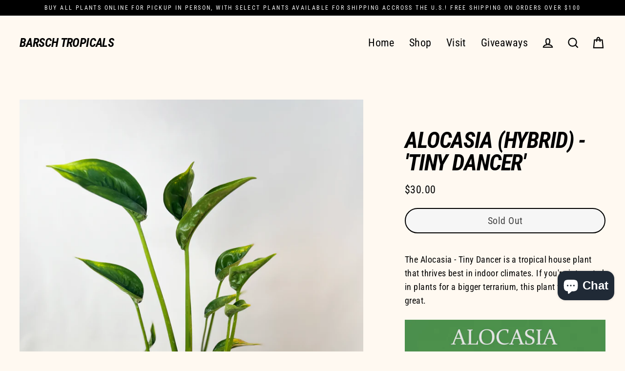

--- FILE ---
content_type: text/css
request_url: https://barschtropicals.com/cdn/shop/t/8/assets/zify-faq.css?v=141613037180785300181635210442
body_size: 19732
content:
.bootstrap-zify html{font-family:sans-serif;-ms-text-size-adjust:100%;-webkit-text-size-adjust:100%}.bootstrap-zify body{margin:0}.bootstrap-zify article,.bootstrap-zify aside,.bootstrap-zify details,.bootstrap-zify figcaption,.bootstrap-zify figure,.bootstrap-zify footer,.bootstrap-zify header,.bootstrap-zify hgroup,.bootstrap-zify main,.bootstrap-zify menu,.bootstrap-zify nav,.bootstrap-zify section,.bootstrap-zify summary{display:block}.bootstrap-zify audio,.bootstrap-zify canvas,.bootstrap-zify progress,.bootstrap-zify video{display:inline-block;vertical-align:baseline}.bootstrap-zify audio:not([controls]){display:none;height:0}.bootstrap-zify [hidden],.bootstrap-zify template{display:none}.bootstrap-zify a{background-color:transparent}.bootstrap-zify a:active,.bootstrap-zify a:hover{outline:0}.bootstrap-zify abbr[title]{border-bottom:1px dotted}.bootstrap-zify b,.bootstrap-zify strong{font-weight:700}.bootstrap-zify dfn{font-style:italic}.bootstrap-zify h1{font-size:2em;margin:.67em 0}.bootstrap-zify mark{background:#ff0;color:#000}.bootstrap-zify small{font-size:80%}.bootstrap-zify sub,.bootstrap-zify sup{font-size:75%;line-height:0;position:relative;vertical-align:baseline}.bootstrap-zify sup{top:-.5em}.bootstrap-zify sub{bottom:-.25em}.bootstrap-zify img{border:0}.bootstrap-zify svg:not(:root){overflow:hidden}.bootstrap-zify figure{margin:1em 40px}.bootstrap-zify hr{-moz-box-sizing:content-box;-webkit-box-sizing:content-box;box-sizing:content-box;height:0}.bootstrap-zify pre{overflow:auto}.bootstrap-zify code,.bootstrap-zify kbd,.bootstrap-zify pre,.bootstrap-zify samp{font-family:monospace,monospace;font-size:1em}.bootstrap-zify button,.bootstrap-zify input,.bootstrap-zify optgroup,.bootstrap-zify select,.bootstrap-zify textarea{color:inherit;font:inherit;margin:0}.bootstrap-zify button{overflow:visible}.bootstrap-zify button,.bootstrap-zify select{text-transform:none}.bootstrap-zify button,.bootstrap-zify html input[type=button],.bootstrap-zify input[type=reset],.bootstrap-zify input[type=submit]{-webkit-appearance:button;cursor:pointer}.bootstrap-zify button[disabled],.bootstrap-zify html input[disabled]{cursor:default}.bootstrap-zify button::-moz-focus-inner,.bootstrap-zify input::-moz-focus-inner{border:0;padding:0}.bootstrap-zify input{line-height:normal}.bootstrap-zify input[type=checkbox],.bootstrap-zify input[type=radio]{-webkit-box-sizing:border-box;-moz-box-sizing:border-box;box-sizing:border-box;padding:0}.bootstrap-zify input[type=number]::-webkit-inner-spin-button,.bootstrap-zify input[type=number]::-webkit-outer-spin-button{height:auto}.bootstrap-zify input[type=search]{-webkit-appearance:textfield;-moz-box-sizing:content-box;-webkit-box-sizing:content-box;box-sizing:content-box}.bootstrap-zify input[type=search]::-webkit-search-cancel-button,.bootstrap-zify input[type=search]::-webkit-search-decoration{-webkit-appearance:none}.bootstrap-zify fieldset{border:1px solid #c0c0c0;margin:0 2px;padding:.35em .625em .75em}.bootstrap-zify legend{border:0;padding:0}.bootstrap-zify textarea{overflow:auto}.bootstrap-zify optgroup{font-weight:700}.bootstrap-zify table{border-collapse:collapse;border-spacing:0}.bootstrap-zify td,.bootstrap-zify th{padding:0}@media print{.bootstrap-zify *,.bootstrap-zify *:before,.bootstrap-zify *:after{background:transparent!important;color:#000!important;-webkit-box-shadow:none!important;box-shadow:none!important;text-shadow:none!important}.bootstrap-zify pre,.bootstrap-zify blockquote{border:1px solid #999;page-break-inside:avoid}.bootstrap-zify thead{display:table-header-group}.bootstrap-zify tr,.bootstrap-zify img{page-break-inside:avoid}.bootstrap-zify img{max-width:100%!important}.bootstrap-zify p,.bootstrap-zify h2,.bootstrap-zify h3{orphans:3;widows:3}.bootstrap-zify h2,.bootstrap-zify h3{page-break-after:avoid}.bootstrap-zify select{background:#fff!important}.bootstrap-zify .navbar{display:none}.bootstrap-zify .btn>.caret,.bootstrap-zify .dropup>.btn>.caret{border-top-color:#000!important}.bootstrap-zify .label{border:1px solid #000}.bootstrap-zify .table{border-collapse:collapse!important}.bootstrap-zify .table td,.bootstrap-zify .table th{background-color:#fff!important}.bootstrap-zify .table-bordered th,.bootstrap-zify .table-bordered td{border:1px solid #ddd!important}}@font-face{font-family:Glyphicons Halflings;src:url(../fonts/glyphicons-halflings-regular.eot);src:url(../fonts/glyphicons-halflings-regular.eot?#iefix) format("embedded-opentype"),url(../fonts/glyphicons-halflings-regular.woff2) format("woff2"),url(../fonts/glyphicons-halflings-regular.woff) format("woff"),url(../fonts/glyphicons-halflings-regular.ttf) format("truetype"),url(../fonts/glyphicons-halflings-regular.svg#glyphicons_halflingsregular) format("svg")}.bootstrap-zify .glyphicon{position:relative;top:1px;display:inline-block;font-family:Glyphicons Halflings;font-style:normal;font-weight:400;line-height:1;-webkit-font-smoothing:antialiased;-moz-osx-font-smoothing:grayscale}.bootstrap-zify .glyphicon-asterisk:before{content:"*"}.bootstrap-zify .glyphicon-plus:before{content:"+"}.bootstrap-zify .glyphicon-euro:before,.bootstrap-zify .glyphicon-eur:before{content:"\20ac"}.bootstrap-zify .glyphicon-minus:before{content:"\2212"}.bootstrap-zify .glyphicon-cloud:before{content:"\2601"}.bootstrap-zify .glyphicon-envelope:before{content:"\2709"}.bootstrap-zify .glyphicon-pencil:before{content:"\270f"}.bootstrap-zify .glyphicon-glass:before{content:"\e001"}.bootstrap-zify .glyphicon-music:before{content:"\e002"}.bootstrap-zify .glyphicon-search:before{content:"\e003"}.bootstrap-zify .glyphicon-heart:before{content:"\e005"}.bootstrap-zify .glyphicon-star:before{content:"\e006"}.bootstrap-zify .glyphicon-star-empty:before{content:"\e007"}.bootstrap-zify .glyphicon-user:before{content:"\e008"}.bootstrap-zify .glyphicon-film:before{content:"\e009"}.bootstrap-zify .glyphicon-th-large:before{content:"\e010"}.bootstrap-zify .glyphicon-th:before{content:"\e011"}.bootstrap-zify .glyphicon-th-list:before{content:"\e012"}.bootstrap-zify .glyphicon-ok:before{content:"\e013"}.bootstrap-zify .glyphicon-remove:before{content:"\e014"}.bootstrap-zify .glyphicon-zoom-in:before{content:"\e015"}.bootstrap-zify .glyphicon-zoom-out:before{content:"\e016"}.bootstrap-zify .glyphicon-off:before{content:"\e017"}.bootstrap-zify .glyphicon-signal:before{content:"\e018"}.bootstrap-zify .glyphicon-cog:before{content:"\e019"}.bootstrap-zify .glyphicon-trash:before{content:"\e020"}.bootstrap-zify .glyphicon-home:before{content:"\e021"}.bootstrap-zify .glyphicon-file:before{content:"\e022"}.bootstrap-zify .glyphicon-time:before{content:"\e023"}.bootstrap-zify .glyphicon-road:before{content:"\e024"}.bootstrap-zify .glyphicon-download-alt:before{content:"\e025"}.bootstrap-zify .glyphicon-download:before{content:"\e026"}.bootstrap-zify .glyphicon-upload:before{content:"\e027"}.bootstrap-zify .glyphicon-inbox:before{content:"\e028"}.bootstrap-zify .glyphicon-play-circle:before{content:"\e029"}.bootstrap-zify .glyphicon-repeat:before{content:"\e030"}.bootstrap-zify .glyphicon-refresh:before{content:"\e031"}.bootstrap-zify .glyphicon-list-alt:before{content:"\e032"}.bootstrap-zify .glyphicon-lock:before{content:"\e033"}.bootstrap-zify .glyphicon-flag:before{content:"\e034"}.bootstrap-zify .glyphicon-headphones:before{content:"\e035"}.bootstrap-zify .glyphicon-volume-off:before{content:"\e036"}.bootstrap-zify .glyphicon-volume-down:before{content:"\e037"}.bootstrap-zify .glyphicon-volume-up:before{content:"\e038"}.bootstrap-zify .glyphicon-qrcode:before{content:"\e039"}.bootstrap-zify .glyphicon-barcode:before{content:"\e040"}.bootstrap-zify .glyphicon-tag:before{content:"\e041"}.bootstrap-zify .glyphicon-tags:before{content:"\e042"}.bootstrap-zify .glyphicon-book:before{content:"\e043"}.bootstrap-zify .glyphicon-bookmark:before{content:"\e044"}.bootstrap-zify .glyphicon-print:before{content:"\e045"}.bootstrap-zify .glyphicon-camera:before{content:"\e046"}.bootstrap-zify .glyphicon-font:before{content:"\e047"}.bootstrap-zify .glyphicon-bold:before{content:"\e048"}.bootstrap-zify .glyphicon-italic:before{content:"\e049"}.bootstrap-zify .glyphicon-text-height:before{content:"\e050"}.bootstrap-zify .glyphicon-text-width:before{content:"\e051"}.bootstrap-zify .glyphicon-align-left:before{content:"\e052"}.bootstrap-zify .glyphicon-align-center:before{content:"\e053"}.bootstrap-zify .glyphicon-align-right:before{content:"\e054"}.bootstrap-zify .glyphicon-align-justify:before{content:"\e055"}.bootstrap-zify .glyphicon-list:before{content:"\e056"}.bootstrap-zify .glyphicon-indent-left:before{content:"\e057"}.bootstrap-zify .glyphicon-indent-right:before{content:"\e058"}.bootstrap-zify .glyphicon-facetime-video:before{content:"\e059"}.bootstrap-zify .glyphicon-picture:before{content:"\e060"}.bootstrap-zify .glyphicon-map-marker:before{content:"\e062"}.bootstrap-zify .glyphicon-adjust:before{content:"\e063"}.bootstrap-zify .glyphicon-tint:before{content:"\e064"}.bootstrap-zify .glyphicon-edit:before{content:"\e065"}.bootstrap-zify .glyphicon-share:before{content:"\e066"}.bootstrap-zify .glyphicon-check:before{content:"\e067"}.bootstrap-zify .glyphicon-move:before{content:"\e068"}.bootstrap-zify .glyphicon-step-backward:before{content:"\e069"}.bootstrap-zify .glyphicon-fast-backward:before{content:"\e070"}.bootstrap-zify .glyphicon-backward:before{content:"\e071"}.bootstrap-zify .glyphicon-play:before{content:"\e072"}.bootstrap-zify .glyphicon-pause:before{content:"\e073"}.bootstrap-zify .glyphicon-stop:before{content:"\e074"}.bootstrap-zify .glyphicon-forward:before{content:"\e075"}.bootstrap-zify .glyphicon-fast-forward:before{content:"\e076"}.bootstrap-zify .glyphicon-step-forward:before{content:"\e077"}.bootstrap-zify .glyphicon-eject:before{content:"\e078"}.bootstrap-zify .glyphicon-chevron-left:before{content:"\e079"}.bootstrap-zify .glyphicon-chevron-right:before{content:"\e080"}.bootstrap-zify .glyphicon-plus-sign:before{content:"\e081"}.bootstrap-zify .glyphicon-minus-sign:before{content:"\e082"}.bootstrap-zify .glyphicon-remove-sign:before{content:"\e083"}.bootstrap-zify .glyphicon-ok-sign:before{content:"\e084"}.bootstrap-zify .glyphicon-question-sign:before{content:"\e085"}.bootstrap-zify .glyphicon-info-sign:before{content:"\e086"}.bootstrap-zify .glyphicon-screenshot:before{content:"\e087"}.bootstrap-zify .glyphicon-remove-circle:before{content:"\e088"}.bootstrap-zify .glyphicon-ok-circle:before{content:"\e089"}.bootstrap-zify .glyphicon-ban-circle:before{content:"\e090"}.bootstrap-zify .glyphicon-arrow-left:before{content:"\e091"}.bootstrap-zify .glyphicon-arrow-right:before{content:"\e092"}.bootstrap-zify .glyphicon-arrow-up:before{content:"\e093"}.bootstrap-zify .glyphicon-arrow-down:before{content:"\e094"}.bootstrap-zify .glyphicon-share-alt:before{content:"\e095"}.bootstrap-zify .glyphicon-resize-full:before{content:"\e096"}.bootstrap-zify .glyphicon-resize-small:before{content:"\e097"}.bootstrap-zify .glyphicon-exclamation-sign:before{content:"\e101"}.bootstrap-zify .glyphicon-gift:before{content:"\e102"}.bootstrap-zify .glyphicon-leaf:before{content:"\e103"}.bootstrap-zify .glyphicon-fire:before{content:"\e104"}.bootstrap-zify .glyphicon-eye-open:before{content:"\e105"}.bootstrap-zify .glyphicon-eye-close:before{content:"\e106"}.bootstrap-zify .glyphicon-warning-sign:before{content:"\e107"}.bootstrap-zify .glyphicon-plane:before{content:"\e108"}.bootstrap-zify .glyphicon-calendar:before{content:"\e109"}.bootstrap-zify .glyphicon-random:before{content:"\e110"}.bootstrap-zify .glyphicon-comment:before{content:"\e111"}.bootstrap-zify .glyphicon-magnet:before{content:"\e112"}.bootstrap-zify .glyphicon-chevron-up:before{content:"\e113"}.bootstrap-zify .glyphicon-chevron-down:before{content:"\e114"}.bootstrap-zify .glyphicon-retweet:before{content:"\e115"}.bootstrap-zify .glyphicon-shopping-cart:before{content:"\e116"}.bootstrap-zify .glyphicon-folder-close:before{content:"\e117"}.bootstrap-zify .glyphicon-folder-open:before{content:"\e118"}.bootstrap-zify .glyphicon-resize-vertical:before{content:"\e119"}.bootstrap-zify .glyphicon-resize-horizontal:before{content:"\e120"}.bootstrap-zify .glyphicon-hdd:before{content:"\e121"}.bootstrap-zify .glyphicon-bullhorn:before{content:"\e122"}.bootstrap-zify .glyphicon-bell:before{content:"\e123"}.bootstrap-zify .glyphicon-certificate:before{content:"\e124"}.bootstrap-zify .glyphicon-thumbs-up:before{content:"\e125"}.bootstrap-zify .glyphicon-thumbs-down:before{content:"\e126"}.bootstrap-zify .glyphicon-hand-right:before{content:"\e127"}.bootstrap-zify .glyphicon-hand-left:before{content:"\e128"}.bootstrap-zify .glyphicon-hand-up:before{content:"\e129"}.bootstrap-zify .glyphicon-hand-down:before{content:"\e130"}.bootstrap-zify .glyphicon-circle-arrow-right:before{content:"\e131"}.bootstrap-zify .glyphicon-circle-arrow-left:before{content:"\e132"}.bootstrap-zify .glyphicon-circle-arrow-up:before{content:"\e133"}.bootstrap-zify .glyphicon-circle-arrow-down:before{content:"\e134"}.bootstrap-zify .glyphicon-globe:before{content:"\e135"}.bootstrap-zify .glyphicon-wrench:before{content:"\e136"}.bootstrap-zify .glyphicon-tasks:before{content:"\e137"}.bootstrap-zify .glyphicon-filter:before{content:"\e138"}.bootstrap-zify .glyphicon-briefcase:before{content:"\e139"}.bootstrap-zify .glyphicon-fullscreen:before{content:"\e140"}.bootstrap-zify .glyphicon-dashboard:before{content:"\e141"}.bootstrap-zify .glyphicon-paperclip:before{content:"\e142"}.bootstrap-zify .glyphicon-heart-empty:before{content:"\e143"}.bootstrap-zify .glyphicon-link:before{content:"\e144"}.bootstrap-zify .glyphicon-phone:before{content:"\e145"}.bootstrap-zify .glyphicon-pushpin:before{content:"\e146"}.bootstrap-zify .glyphicon-usd:before{content:"\e148"}.bootstrap-zify .glyphicon-gbp:before{content:"\e149"}.bootstrap-zify .glyphicon-sort:before{content:"\e150"}.bootstrap-zify .glyphicon-sort-by-alphabet:before{content:"\e151"}.bootstrap-zify .glyphicon-sort-by-alphabet-alt:before{content:"\e152"}.bootstrap-zify .glyphicon-sort-by-order:before{content:"\e153"}.bootstrap-zify .glyphicon-sort-by-order-alt:before{content:"\e154"}.bootstrap-zify .glyphicon-sort-by-attributes:before{content:"\e155"}.bootstrap-zify .glyphicon-sort-by-attributes-alt:before{content:"\e156"}.bootstrap-zify .glyphicon-unchecked:before{content:"\e157"}.bootstrap-zify .glyphicon-expand:before{content:"\e158"}.bootstrap-zify .glyphicon-collapse-down:before{content:"\e159"}.bootstrap-zify .glyphicon-collapse-up:before{content:"\e160"}.bootstrap-zify .glyphicon-log-in:before{content:"\e161"}.bootstrap-zify .glyphicon-flash:before{content:"\e162"}.bootstrap-zify .glyphicon-log-out:before{content:"\e163"}.bootstrap-zify .glyphicon-new-window:before{content:"\e164"}.bootstrap-zify .glyphicon-record:before{content:"\e165"}.bootstrap-zify .glyphicon-save:before{content:"\e166"}.bootstrap-zify .glyphicon-open:before{content:"\e167"}.bootstrap-zify .glyphicon-saved:before{content:"\e168"}.bootstrap-zify .glyphicon-import:before{content:"\e169"}.bootstrap-zify .glyphicon-export:before{content:"\e170"}.bootstrap-zify .glyphicon-send:before{content:"\e171"}.bootstrap-zify .glyphicon-floppy-disk:before{content:"\e172"}.bootstrap-zify .glyphicon-floppy-saved:before{content:"\e173"}.bootstrap-zify .glyphicon-floppy-remove:before{content:"\e174"}.bootstrap-zify .glyphicon-floppy-save:before{content:"\e175"}.bootstrap-zify .glyphicon-floppy-open:before{content:"\e176"}.bootstrap-zify .glyphicon-credit-card:before{content:"\e177"}.bootstrap-zify .glyphicon-transfer:before{content:"\e178"}.bootstrap-zify .glyphicon-cutlery:before{content:"\e179"}.bootstrap-zify .glyphicon-header:before{content:"\e180"}.bootstrap-zify .glyphicon-compressed:before{content:"\e181"}.bootstrap-zify .glyphicon-earphone:before{content:"\e182"}.bootstrap-zify .glyphicon-phone-alt:before{content:"\e183"}.bootstrap-zify .glyphicon-tower:before{content:"\e184"}.bootstrap-zify .glyphicon-stats:before{content:"\e185"}.bootstrap-zify .glyphicon-sd-video:before{content:"\e186"}.bootstrap-zify .glyphicon-hd-video:before{content:"\e187"}.bootstrap-zify .glyphicon-subtitles:before{content:"\e188"}.bootstrap-zify .glyphicon-sound-stereo:before{content:"\e189"}.bootstrap-zify .glyphicon-sound-dolby:before{content:"\e190"}.bootstrap-zify .glyphicon-sound-5-1:before{content:"\e191"}.bootstrap-zify .glyphicon-sound-6-1:before{content:"\e192"}.bootstrap-zify .glyphicon-sound-7-1:before{content:"\e193"}.bootstrap-zify .glyphicon-copyright-mark:before{content:"\e194"}.bootstrap-zify .glyphicon-registration-mark:before{content:"\e195"}.bootstrap-zify .glyphicon-cloud-download:before{content:"\e197"}.bootstrap-zify .glyphicon-cloud-upload:before{content:"\e198"}.bootstrap-zify .glyphicon-tree-conifer:before{content:"\e199"}.bootstrap-zify .glyphicon-tree-deciduous:before{content:"\e200"}.bootstrap-zify .glyphicon-cd:before{content:"\e201"}.bootstrap-zify .glyphicon-save-file:before{content:"\e202"}.bootstrap-zify .glyphicon-open-file:before{content:"\e203"}.bootstrap-zify .glyphicon-level-up:before{content:"\e204"}.bootstrap-zify .glyphicon-copy:before{content:"\e205"}.bootstrap-zify .glyphicon-paste:before{content:"\e206"}.bootstrap-zify .glyphicon-alert:before{content:"\e209"}.bootstrap-zify .glyphicon-equalizer:before{content:"\e210"}.bootstrap-zify .glyphicon-king:before{content:"\e211"}.bootstrap-zify .glyphicon-queen:before{content:"\e212"}.bootstrap-zify .glyphicon-pawn:before{content:"\e213"}.bootstrap-zify .glyphicon-bishop:before{content:"\e214"}.bootstrap-zify .glyphicon-knight:before{content:"\e215"}.bootstrap-zify .glyphicon-baby-formula:before{content:"\e216"}.bootstrap-zify .glyphicon-tent:before{content:"\26fa"}.bootstrap-zify .glyphicon-blackboard:before{content:"\e218"}.bootstrap-zify .glyphicon-bed:before{content:"\e219"}.bootstrap-zify .glyphicon-apple:before{content:"\f8ff"}.bootstrap-zify .glyphicon-erase:before{content:"\e221"}.bootstrap-zify .glyphicon-hourglass:before{content:"\231b"}.bootstrap-zify .glyphicon-lamp:before{content:"\e223"}.bootstrap-zify .glyphicon-duplicate:before{content:"\e224"}.bootstrap-zify .glyphicon-piggy-bank:before{content:"\e225"}.bootstrap-zify .glyphicon-scissors:before{content:"\e226"}.bootstrap-zify .glyphicon-bitcoin:before{content:"\e227"}.bootstrap-zify .glyphicon-btc:before{content:"\e227"}.bootstrap-zify .glyphicon-xbt:before{content:"\e227"}.bootstrap-zify .glyphicon-yen:before{content:"\a5"}.bootstrap-zify .glyphicon-jpy:before{content:"\a5"}.bootstrap-zify .glyphicon-ruble:before{content:"\20bd"}.bootstrap-zify .glyphicon-rub:before{content:"\20bd"}.bootstrap-zify .glyphicon-scale:before{content:"\e230"}.bootstrap-zify .glyphicon-ice-lolly:before{content:"\e231"}.bootstrap-zify .glyphicon-ice-lolly-tasted:before{content:"\e232"}.bootstrap-zify .glyphicon-education:before{content:"\e233"}.bootstrap-zify .glyphicon-option-horizontal:before{content:"\e234"}.bootstrap-zify .glyphicon-option-vertical:before{content:"\e235"}.bootstrap-zify .glyphicon-menu-hamburger:before{content:"\e236"}.bootstrap-zify .glyphicon-modal-window:before{content:"\e237"}.bootstrap-zify .glyphicon-oil:before{content:"\e238"}.bootstrap-zify .glyphicon-grain:before{content:"\e239"}.bootstrap-zify .glyphicon-sunglasses:before{content:"\e240"}.bootstrap-zify .glyphicon-text-size:before{content:"\e241"}.bootstrap-zify .glyphicon-text-color:before{content:"\e242"}.bootstrap-zify .glyphicon-text-background:before{content:"\e243"}.bootstrap-zify .glyphicon-object-align-top:before{content:"\e244"}.bootstrap-zify .glyphicon-object-align-bottom:before{content:"\e245"}.bootstrap-zify .glyphicon-object-align-horizontal:before{content:"\e246"}.bootstrap-zify .glyphicon-object-align-left:before{content:"\e247"}.bootstrap-zify .glyphicon-object-align-vertical:before{content:"\e248"}.bootstrap-zify .glyphicon-object-align-right:before{content:"\e249"}.bootstrap-zify .glyphicon-triangle-right:before{content:"\e250"}.bootstrap-zify .glyphicon-triangle-left:before{content:"\e251"}.bootstrap-zify .glyphicon-triangle-bottom:before{content:"\e252"}.bootstrap-zify .glyphicon-triangle-top:before{content:"\e253"}.bootstrap-zify .glyphicon-console:before{content:"\e254"}.bootstrap-zify .glyphicon-superscript:before{content:"\e255"}.bootstrap-zify .glyphicon-subscript:before{content:"\e256"}.bootstrap-zify .glyphicon-menu-left:before{content:"\e257"}.bootstrap-zify .glyphicon-menu-right:before{content:"\e258"}.bootstrap-zify .glyphicon-menu-down:before{content:"\e259"}.bootstrap-zify .glyphicon-menu-up:before{content:"\e260"}.bootstrap-zify *{-webkit-box-sizing:border-box;-moz-box-sizing:border-box;box-sizing:border-box}.bootstrap-zify *:before,.bootstrap-zify *:after{-webkit-box-sizing:border-box;-moz-box-sizing:border-box;box-sizing:border-box}.bootstrap-zify html{font-size:10px;-webkit-tap-highlight-color:rgba(0,0,0,0)}.bootstrap-zify body{font-family:Helvetica Neue,Helvetica,Arial,sans-serif;font-size:14px;line-height:1.42857143;color:#333;background-color:#fff}.bootstrap-zify input,.bootstrap-zify button,.bootstrap-zify select,.bootstrap-zify textarea{font-family:inherit;font-size:inherit;line-height:inherit}.bootstrap-zify figure{margin:0}.bootstrap-zify img{vertical-align:middle}.bootstrap-zify .img-responsive,.bootstrap-zify .thumbnail>img,.bootstrap-zify .thumbnail a>img,.bootstrap-zify .carousel-inner>.item>img,.bootstrap-zify .carousel-inner>.item>a>img{display:block;max-width:100%;height:auto}.bootstrap-zify .img-rounded{border-radius:6px}.bootstrap-zify .img-thumbnail{padding:4px;line-height:1.42857143;background-color:#fff;border:1px solid #dddddd;border-radius:4px;-webkit-transition:all .2s ease-in-out;-o-transition:all .2s ease-in-out;transition:all .2s ease-in-out;display:inline-block;max-width:100%;height:auto}.bootstrap-zify .img-circle{border-radius:50%}.bootstrap-zify hr{margin-top:20px;margin-bottom:20px;border:0;border-top:1px solid #eeeeee}.bootstrap-zify .sr-only{position:absolute;width:1px;height:1px;margin:-1px;padding:0;overflow:hidden;clip:rect(0,0,0,0);border:0}.bootstrap-zify .sr-only-focusable:active,.bootstrap-zify .sr-only-focusable:focus{position:static;width:auto;height:auto;margin:0;overflow:visible;clip:auto}.bootstrap-zify [role=button]{cursor:pointer}.bootstrap-zify h1,.bootstrap-zify h2,.bootstrap-zify h3,.bootstrap-zify h4,.bootstrap-zify h5,.bootstrap-zify h6,.bootstrap-zify .h1,.bootstrap-zify .h2,.bootstrap-zify .h3,.bootstrap-zify .h4,.bootstrap-zify .h5,.bootstrap-zify .h6{font-family:inherit;font-weight:500;line-height:1.1;color:inherit}.bootstrap-zify h1 small,.bootstrap-zify h2 small,.bootstrap-zify h3 small,.bootstrap-zify h4 small,.bootstrap-zify h5 small,.bootstrap-zify h6 small,.bootstrap-zify .h1 small,.bootstrap-zify .h2 small,.bootstrap-zify .h3 small,.bootstrap-zify .h4 small,.bootstrap-zify .h5 small,.bootstrap-zify .h6 small,.bootstrap-zify h1 .small,.bootstrap-zify h2 .small,.bootstrap-zify h3 .small,.bootstrap-zify h4 .small,.bootstrap-zify h5 .small,.bootstrap-zify h6 .small,.bootstrap-zify .h1 .small,.bootstrap-zify .h2 .small,.bootstrap-zify .h3 .small,.bootstrap-zify .h4 .small,.bootstrap-zify .h5 .small,.bootstrap-zify .h6 .small{font-weight:400;line-height:1;color:#777}.bootstrap-zify h1,.bootstrap-zify .h1,.bootstrap-zify h2,.bootstrap-zify .h2,.bootstrap-zify h3,.bootstrap-zify .h3{margin-top:20px;margin-bottom:10px}.bootstrap-zify h1 small,.bootstrap-zify .h1 small,.bootstrap-zify h2 small,.bootstrap-zify .h2 small,.bootstrap-zify h3 small,.bootstrap-zify .h3 small,.bootstrap-zify h1 .small,.bootstrap-zify .h1 .small,.bootstrap-zify h2 .small,.bootstrap-zify .h2 .small,.bootstrap-zify h3 .small,.bootstrap-zify .h3 .small{font-size:65%}.bootstrap-zify h4,.bootstrap-zify .h4,.bootstrap-zify h5,.bootstrap-zify .h5,.bootstrap-zify h6,.bootstrap-zify .h6{margin-top:10px;margin-bottom:10px}.bootstrap-zify h4 small,.bootstrap-zify .h4 small,.bootstrap-zify h5 small,.bootstrap-zify .h5 small,.bootstrap-zify h6 small,.bootstrap-zify .h6 small,.bootstrap-zify h4 .small,.bootstrap-zify .h4 .small,.bootstrap-zify h5 .small,.bootstrap-zify .h5 .small,.bootstrap-zify h6 .small,.bootstrap-zify .h6 .small{font-size:75%}.bootstrap-zify h1,.bootstrap-zify .h1{font-size:36px}.bootstrap-zify h2,.bootstrap-zify .h2{font-size:30px}.bootstrap-zify h3,.bootstrap-zify .h3{font-size:24px}.bootstrap-zify h4,.bootstrap-zify .h4{font-size:18px}.bootstrap-zify h5,.bootstrap-zify .h5{font-size:14px}.bootstrap-zify h6,.bootstrap-zify .h6{font-size:12px}.bootstrap-zify p{margin:0 0 10px}.bootstrap-zify .lead{margin-bottom:20px;font-size:16px;font-weight:300;line-height:1.4}@media (min-width: 768px){.bootstrap-zify .lead{font-size:21px}}.bootstrap-zify small,.bootstrap-zify .small{font-size:85%}.bootstrap-zify mark,.bootstrap-zify .mark{background-color:#fcf8e3;padding:.2em}.bootstrap-zify .text-left{text-align:left}.bootstrap-zify .text-right{text-align:right}.bootstrap-zify .text-center{text-align:center}.bootstrap-zify .text-justify{text-align:justify}.bootstrap-zify .text-nowrap{white-space:nowrap}.bootstrap-zify .text-lowercase{text-transform:lowercase}.bootstrap-zify .text-uppercase{text-transform:uppercase}.bootstrap-zify .text-capitalize{text-transform:capitalize}.bootstrap-zify .text-muted{color:#777}.bootstrap-zify .text-primary{color:#337ab7}.bootstrap-zify a.text-primary:hover{color:#286090}.bootstrap-zify .text-success{color:#3c763d}.bootstrap-zify a.text-success:hover{color:#2b542c}.bootstrap-zify .text-info{color:#31708f}.bootstrap-zify a.text-info:hover{color:#245269}.bootstrap-zify .text-warning{color:#8a6d3b}.bootstrap-zify a.text-warning:hover{color:#66512c}.bootstrap-zify .text-danger{color:#a94442}.bootstrap-zify a.text-danger:hover{color:#843534}.bootstrap-zify .bg-primary{color:#fff;background-color:#337ab7}.bootstrap-zify a.bg-primary:hover{background-color:#286090}.bootstrap-zify .bg-success{background-color:#dff0d8}.bootstrap-zify a.bg-success:hover{background-color:#c1e2b3}.bootstrap-zify .bg-info{background-color:#d9edf7}.bootstrap-zify a.bg-info:hover{background-color:#afd9ee}.bootstrap-zify .bg-warning{background-color:#fcf8e3}.bootstrap-zify a.bg-warning:hover{background-color:#f7ecb5}.bootstrap-zify .bg-danger{background-color:#f2dede}.bootstrap-zify a.bg-danger:hover{background-color:#e4b9b9}.bootstrap-zify .page-header{padding-bottom:9px;margin:40px 0 20px;border-bottom:1px solid #eeeeee}.bootstrap-zify ul,.bootstrap-zify ol{margin-top:0;margin-bottom:10px}.bootstrap-zify ul ul,.bootstrap-zify ol ul,.bootstrap-zify ul ol,.bootstrap-zify ol ol{margin-bottom:0}.bootstrap-zify .list-unstyled{padding-left:0;list-style:none}.bootstrap-zify .list-inline{padding-left:0;list-style:none;margin-left:-5px}.bootstrap-zify .list-inline>li{display:inline-block;padding-left:5px;padding-right:5px}.bootstrap-zify dl{margin-top:0;margin-bottom:20px}.bootstrap-zify dt,.bootstrap-zify dd{line-height:1.42857143}.bootstrap-zify dt{font-weight:700}.bootstrap-zify dd{margin-left:0}@media (min-width: 768px){.bootstrap-zify .dl-horizontal dt{float:left;width:160px;clear:left;text-align:right;overflow:hidden;text-overflow:ellipsis;white-space:nowrap}.bootstrap-zify .dl-horizontal dd{margin-left:180px}}.bootstrap-zify abbr[title],.bootstrap-zify abbr[data-original-title]{cursor:help;border-bottom:1px dotted #777777}.bootstrap-zify .initialism{font-size:90%;text-transform:uppercase}.bootstrap-zify blockquote{padding:10px 20px;margin:0 0 20px;font-size:17.5px;border-left:5px solid #eeeeee}.bootstrap-zify blockquote p:last-child,.bootstrap-zify blockquote ul:last-child,.bootstrap-zify blockquote ol:last-child{margin-bottom:0}.bootstrap-zify blockquote footer,.bootstrap-zify blockquote small,.bootstrap-zify blockquote .small{display:block;font-size:80%;line-height:1.42857143;color:#777}.bootstrap-zify blockquote footer:before,.bootstrap-zify blockquote small:before,.bootstrap-zify blockquote .small:before{content:"\2014\a0"}.bootstrap-zify .blockquote-reverse,.bootstrap-zify blockquote.pull-right{padding-right:15px;padding-left:0;border-right:5px solid #eeeeee;border-left:0;text-align:right}.bootstrap-zify .blockquote-reverse footer:before,.bootstrap-zify blockquote.pull-right footer:before,.bootstrap-zify .blockquote-reverse small:before,.bootstrap-zify blockquote.pull-right small:before,.bootstrap-zify .blockquote-reverse .small:before,.bootstrap-zify blockquote.pull-right .small:before{content:""}.bootstrap-zify .blockquote-reverse footer:after,.bootstrap-zify blockquote.pull-right footer:after,.bootstrap-zify .blockquote-reverse small:after,.bootstrap-zify blockquote.pull-right small:after,.bootstrap-zify .blockquote-reverse .small:after,.bootstrap-zify blockquote.pull-right .small:after{content:"\a0\2014"}.bootstrap-zify address{margin-bottom:20px;font-style:normal;line-height:1.42857143}.bootstrap-zify code,.bootstrap-zify kbd,.bootstrap-zify pre,.bootstrap-zify samp{font-family:Menlo,Monaco,Consolas,Courier New,monospace}.bootstrap-zify code{padding:2px 4px;font-size:90%;color:#c7254e;background-color:#f9f2f4;border-radius:4px}.bootstrap-zify kbd{padding:2px 4px;font-size:90%;color:#fff;background-color:#333;border-radius:3px;-webkit-box-shadow:inset 0 -1px 0 rgba(0,0,0,.25);box-shadow:inset 0 -1px #00000040}.bootstrap-zify kbd kbd{padding:0;font-size:100%;font-weight:700;-webkit-box-shadow:none;box-shadow:none}.bootstrap-zify pre{display:block;padding:9.5px;margin:0 0 10px;font-size:13px;line-height:1.42857143;word-break:break-all;word-wrap:break-word;color:#333;background-color:#f5f5f5;border:1px solid #cccccc;border-radius:4px}.bootstrap-zify pre code{padding:0;font-size:inherit;color:inherit;white-space:pre-wrap;background-color:transparent;border-radius:0}.bootstrap-zify .pre-scrollable{max-height:340px;overflow-y:scroll}.bootstrap-zify .container{margin-right:auto;margin-left:auto;padding-left:15px;padding-right:15px}@media (min-width: 768px){.bootstrap-zify .container{width:750px}}@media (min-width: 992px){.bootstrap-zify .container{width:970px}}@media (min-width: 1200px){.bootstrap-zify .container{width:1170px}}.bootstrap-zify .container-fluid{margin-right:auto;margin-left:auto;padding-left:15px;padding-right:15px}.bootstrap-zify .row{margin-left:-15px;margin-right:-15px}.bootstrap-zify .col-xs-1,.bootstrap-zify .col-sm-1,.bootstrap-zify .col-md-1,.bootstrap-zify .col-lg-1,.bootstrap-zify .col-xs-2,.bootstrap-zify .col-sm-2,.bootstrap-zify .col-md-2,.bootstrap-zify .col-lg-2,.bootstrap-zify .col-xs-3,.bootstrap-zify .col-sm-3,.bootstrap-zify .col-md-3,.bootstrap-zify .col-lg-3,.bootstrap-zify .col-xs-4,.bootstrap-zify .col-sm-4,.bootstrap-zify .col-md-4,.bootstrap-zify .col-lg-4,.bootstrap-zify .col-xs-5,.bootstrap-zify .col-sm-5,.bootstrap-zify .col-md-5,.bootstrap-zify .col-lg-5,.bootstrap-zify .col-xs-6,.bootstrap-zify .col-sm-6,.bootstrap-zify .col-md-6,.bootstrap-zify .col-lg-6,.bootstrap-zify .col-xs-7,.bootstrap-zify .col-sm-7,.bootstrap-zify .col-md-7,.bootstrap-zify .col-lg-7,.bootstrap-zify .col-xs-8,.bootstrap-zify .col-sm-8,.bootstrap-zify .col-md-8,.bootstrap-zify .col-lg-8,.bootstrap-zify .col-xs-9,.bootstrap-zify .col-sm-9,.bootstrap-zify .col-md-9,.bootstrap-zify .col-lg-9,.bootstrap-zify .col-xs-10,.bootstrap-zify .col-sm-10,.bootstrap-zify .col-md-10,.bootstrap-zify .col-lg-10,.bootstrap-zify .col-xs-11,.bootstrap-zify .col-sm-11,.bootstrap-zify .col-md-11,.bootstrap-zify .col-lg-11,.bootstrap-zify .col-xs-12,.bootstrap-zify .col-sm-12,.bootstrap-zify .col-md-12,.bootstrap-zify .col-lg-12{position:relative;min-height:1px;padding-left:15px;padding-right:15px}.bootstrap-zify .col-xs-1,.bootstrap-zify .col-xs-2,.bootstrap-zify .col-xs-3,.bootstrap-zify .col-xs-4,.bootstrap-zify .col-xs-5,.bootstrap-zify .col-xs-6,.bootstrap-zify .col-xs-7,.bootstrap-zify .col-xs-8,.bootstrap-zify .col-xs-9,.bootstrap-zify .col-xs-10,.bootstrap-zify .col-xs-11,.bootstrap-zify .col-xs-12{float:left}.bootstrap-zify .col-xs-12{width:100%}.bootstrap-zify .col-xs-11{width:91.66666667%}.bootstrap-zify .col-xs-10{width:83.33333333%}.bootstrap-zify .col-xs-9{width:75%}.bootstrap-zify .col-xs-8{width:66.66666667%}.bootstrap-zify .col-xs-7{width:58.33333333%}.bootstrap-zify .col-xs-6{width:50%}.bootstrap-zify .col-xs-5{width:41.66666667%}.bootstrap-zify .col-xs-4{width:33.33333333%}.bootstrap-zify .col-xs-3{width:25%}.bootstrap-zify .col-xs-2{width:16.66666667%}.bootstrap-zify .col-xs-1{width:8.33333333%}.bootstrap-zify .col-xs-pull-12{right:100%}.bootstrap-zify .col-xs-pull-11{right:91.66666667%}.bootstrap-zify .col-xs-pull-10{right:83.33333333%}.bootstrap-zify .col-xs-pull-9{right:75%}.bootstrap-zify .col-xs-pull-8{right:66.66666667%}.bootstrap-zify .col-xs-pull-7{right:58.33333333%}.bootstrap-zify .col-xs-pull-6{right:50%}.bootstrap-zify .col-xs-pull-5{right:41.66666667%}.bootstrap-zify .col-xs-pull-4{right:33.33333333%}.bootstrap-zify .col-xs-pull-3{right:25%}.bootstrap-zify .col-xs-pull-2{right:16.66666667%}.bootstrap-zify .col-xs-pull-1{right:8.33333333%}.bootstrap-zify .col-xs-pull-0{right:auto}.bootstrap-zify .col-xs-push-12{left:100%}.bootstrap-zify .col-xs-push-11{left:91.66666667%}.bootstrap-zify .col-xs-push-10{left:83.33333333%}.bootstrap-zify .col-xs-push-9{left:75%}.bootstrap-zify .col-xs-push-8{left:66.66666667%}.bootstrap-zify .col-xs-push-7{left:58.33333333%}.bootstrap-zify .col-xs-push-6{left:50%}.bootstrap-zify .col-xs-push-5{left:41.66666667%}.bootstrap-zify .col-xs-push-4{left:33.33333333%}.bootstrap-zify .col-xs-push-3{left:25%}.bootstrap-zify .col-xs-push-2{left:16.66666667%}.bootstrap-zify .col-xs-push-1{left:8.33333333%}.bootstrap-zify .col-xs-push-0{left:auto}.bootstrap-zify .col-xs-offset-12{margin-left:100%}.bootstrap-zify .col-xs-offset-11{margin-left:91.66666667%}.bootstrap-zify .col-xs-offset-10{margin-left:83.33333333%}.bootstrap-zify .col-xs-offset-9{margin-left:75%}.bootstrap-zify .col-xs-offset-8{margin-left:66.66666667%}.bootstrap-zify .col-xs-offset-7{margin-left:58.33333333%}.bootstrap-zify .col-xs-offset-6{margin-left:50%}.bootstrap-zify .col-xs-offset-5{margin-left:41.66666667%}.bootstrap-zify .col-xs-offset-4{margin-left:33.33333333%}.bootstrap-zify .col-xs-offset-3{margin-left:25%}.bootstrap-zify .col-xs-offset-2{margin-left:16.66666667%}.bootstrap-zify .col-xs-offset-1{margin-left:8.33333333%}.bootstrap-zify .col-xs-offset-0{margin-left:0%}@media (min-width: 768px){.bootstrap-zify .col-sm-1,.bootstrap-zify .col-sm-2,.bootstrap-zify .col-sm-3,.bootstrap-zify .col-sm-4,.bootstrap-zify .col-sm-5,.bootstrap-zify .col-sm-6,.bootstrap-zify .col-sm-7,.bootstrap-zify .col-sm-8,.bootstrap-zify .col-sm-9,.bootstrap-zify .col-sm-10,.bootstrap-zify .col-sm-11,.bootstrap-zify .col-sm-12{float:left}.bootstrap-zify .col-sm-12{width:100%}.bootstrap-zify .col-sm-11{width:91.66666667%}.bootstrap-zify .col-sm-10{width:83.33333333%}.bootstrap-zify .col-sm-9{width:75%}.bootstrap-zify .col-sm-8{width:66.66666667%}.bootstrap-zify .col-sm-7{width:58.33333333%}.bootstrap-zify .col-sm-6{width:50%}.bootstrap-zify .col-sm-5{width:41.66666667%}.bootstrap-zify .col-sm-4{width:33.33333333%}.bootstrap-zify .col-sm-3{width:25%}.bootstrap-zify .col-sm-2{width:16.66666667%}.bootstrap-zify .col-sm-1{width:8.33333333%}.bootstrap-zify .col-sm-pull-12{right:100%}.bootstrap-zify .col-sm-pull-11{right:91.66666667%}.bootstrap-zify .col-sm-pull-10{right:83.33333333%}.bootstrap-zify .col-sm-pull-9{right:75%}.bootstrap-zify .col-sm-pull-8{right:66.66666667%}.bootstrap-zify .col-sm-pull-7{right:58.33333333%}.bootstrap-zify .col-sm-pull-6{right:50%}.bootstrap-zify .col-sm-pull-5{right:41.66666667%}.bootstrap-zify .col-sm-pull-4{right:33.33333333%}.bootstrap-zify .col-sm-pull-3{right:25%}.bootstrap-zify .col-sm-pull-2{right:16.66666667%}.bootstrap-zify .col-sm-pull-1{right:8.33333333%}.bootstrap-zify .col-sm-pull-0{right:auto}.bootstrap-zify .col-sm-push-12{left:100%}.bootstrap-zify .col-sm-push-11{left:91.66666667%}.bootstrap-zify .col-sm-push-10{left:83.33333333%}.bootstrap-zify .col-sm-push-9{left:75%}.bootstrap-zify .col-sm-push-8{left:66.66666667%}.bootstrap-zify .col-sm-push-7{left:58.33333333%}.bootstrap-zify .col-sm-push-6{left:50%}.bootstrap-zify .col-sm-push-5{left:41.66666667%}.bootstrap-zify .col-sm-push-4{left:33.33333333%}.bootstrap-zify .col-sm-push-3{left:25%}.bootstrap-zify .col-sm-push-2{left:16.66666667%}.bootstrap-zify .col-sm-push-1{left:8.33333333%}.bootstrap-zify .col-sm-push-0{left:auto}.bootstrap-zify .col-sm-offset-12{margin-left:100%}.bootstrap-zify .col-sm-offset-11{margin-left:91.66666667%}.bootstrap-zify .col-sm-offset-10{margin-left:83.33333333%}.bootstrap-zify .col-sm-offset-9{margin-left:75%}.bootstrap-zify .col-sm-offset-8{margin-left:66.66666667%}.bootstrap-zify .col-sm-offset-7{margin-left:58.33333333%}.bootstrap-zify .col-sm-offset-6{margin-left:50%}.bootstrap-zify .col-sm-offset-5{margin-left:41.66666667%}.bootstrap-zify .col-sm-offset-4{margin-left:33.33333333%}.bootstrap-zify .col-sm-offset-3{margin-left:25%}.bootstrap-zify .col-sm-offset-2{margin-left:16.66666667%}.bootstrap-zify .col-sm-offset-1{margin-left:8.33333333%}.bootstrap-zify .col-sm-offset-0{margin-left:0%}}@media (min-width: 992px){.bootstrap-zify .col-md-1,.bootstrap-zify .col-md-2,.bootstrap-zify .col-md-3,.bootstrap-zify .col-md-4,.bootstrap-zify .col-md-5,.bootstrap-zify .col-md-6,.bootstrap-zify .col-md-7,.bootstrap-zify .col-md-8,.bootstrap-zify .col-md-9,.bootstrap-zify .col-md-10,.bootstrap-zify .col-md-11,.bootstrap-zify .col-md-12{float:left}.bootstrap-zify .col-md-12{width:100%}.bootstrap-zify .col-md-11{width:91.66666667%}.bootstrap-zify .col-md-10{width:83.33333333%}.bootstrap-zify .col-md-9{width:75%}.bootstrap-zify .col-md-8{width:66.66666667%}.bootstrap-zify .col-md-7{width:58.33333333%}.bootstrap-zify .col-md-6{width:50%}.bootstrap-zify .col-md-5{width:41.66666667%}.bootstrap-zify .col-md-4{width:33.33333333%}.bootstrap-zify .col-md-3{width:25%}.bootstrap-zify .col-md-2{width:16.66666667%}.bootstrap-zify .col-md-1{width:8.33333333%}.bootstrap-zify .col-md-pull-12{right:100%}.bootstrap-zify .col-md-pull-11{right:91.66666667%}.bootstrap-zify .col-md-pull-10{right:83.33333333%}.bootstrap-zify .col-md-pull-9{right:75%}.bootstrap-zify .col-md-pull-8{right:66.66666667%}.bootstrap-zify .col-md-pull-7{right:58.33333333%}.bootstrap-zify .col-md-pull-6{right:50%}.bootstrap-zify .col-md-pull-5{right:41.66666667%}.bootstrap-zify .col-md-pull-4{right:33.33333333%}.bootstrap-zify .col-md-pull-3{right:25%}.bootstrap-zify .col-md-pull-2{right:16.66666667%}.bootstrap-zify .col-md-pull-1{right:8.33333333%}.bootstrap-zify .col-md-pull-0{right:auto}.bootstrap-zify .col-md-push-12{left:100%}.bootstrap-zify .col-md-push-11{left:91.66666667%}.bootstrap-zify .col-md-push-10{left:83.33333333%}.bootstrap-zify .col-md-push-9{left:75%}.bootstrap-zify .col-md-push-8{left:66.66666667%}.bootstrap-zify .col-md-push-7{left:58.33333333%}.bootstrap-zify .col-md-push-6{left:50%}.bootstrap-zify .col-md-push-5{left:41.66666667%}.bootstrap-zify .col-md-push-4{left:33.33333333%}.bootstrap-zify .col-md-push-3{left:25%}.bootstrap-zify .col-md-push-2{left:16.66666667%}.bootstrap-zify .col-md-push-1{left:8.33333333%}.bootstrap-zify .col-md-push-0{left:auto}.bootstrap-zify .col-md-offset-12{margin-left:100%}.bootstrap-zify .col-md-offset-11{margin-left:91.66666667%}.bootstrap-zify .col-md-offset-10{margin-left:83.33333333%}.bootstrap-zify .col-md-offset-9{margin-left:75%}.bootstrap-zify .col-md-offset-8{margin-left:66.66666667%}.bootstrap-zify .col-md-offset-7{margin-left:58.33333333%}.bootstrap-zify .col-md-offset-6{margin-left:50%}.bootstrap-zify .col-md-offset-5{margin-left:41.66666667%}.bootstrap-zify .col-md-offset-4{margin-left:33.33333333%}.bootstrap-zify .col-md-offset-3{margin-left:25%}.bootstrap-zify .col-md-offset-2{margin-left:16.66666667%}.bootstrap-zify .col-md-offset-1{margin-left:8.33333333%}.bootstrap-zify .col-md-offset-0{margin-left:0%}}@media (min-width: 1200px){.bootstrap-zify .col-lg-1,.bootstrap-zify .col-lg-2,.bootstrap-zify .col-lg-3,.bootstrap-zify .col-lg-4,.bootstrap-zify .col-lg-5,.bootstrap-zify .col-lg-6,.bootstrap-zify .col-lg-7,.bootstrap-zify .col-lg-8,.bootstrap-zify .col-lg-9,.bootstrap-zify .col-lg-10,.bootstrap-zify .col-lg-11,.bootstrap-zify .col-lg-12{float:left}.bootstrap-zify .col-lg-12{width:100%}.bootstrap-zify .col-lg-11{width:91.66666667%}.bootstrap-zify .col-lg-10{width:83.33333333%}.bootstrap-zify .col-lg-9{width:75%}.bootstrap-zify .col-lg-8{width:66.66666667%}.bootstrap-zify .col-lg-7{width:58.33333333%}.bootstrap-zify .col-lg-6{width:50%}.bootstrap-zify .col-lg-5{width:41.66666667%}.bootstrap-zify .col-lg-4{width:33.33333333%}.bootstrap-zify .col-lg-3{width:25%}.bootstrap-zify .col-lg-2{width:16.66666667%}.bootstrap-zify .col-lg-1{width:8.33333333%}.bootstrap-zify .col-lg-pull-12{right:100%}.bootstrap-zify .col-lg-pull-11{right:91.66666667%}.bootstrap-zify .col-lg-pull-10{right:83.33333333%}.bootstrap-zify .col-lg-pull-9{right:75%}.bootstrap-zify .col-lg-pull-8{right:66.66666667%}.bootstrap-zify .col-lg-pull-7{right:58.33333333%}.bootstrap-zify .col-lg-pull-6{right:50%}.bootstrap-zify .col-lg-pull-5{right:41.66666667%}.bootstrap-zify .col-lg-pull-4{right:33.33333333%}.bootstrap-zify .col-lg-pull-3{right:25%}.bootstrap-zify .col-lg-pull-2{right:16.66666667%}.bootstrap-zify .col-lg-pull-1{right:8.33333333%}.bootstrap-zify .col-lg-pull-0{right:auto}.bootstrap-zify .col-lg-push-12{left:100%}.bootstrap-zify .col-lg-push-11{left:91.66666667%}.bootstrap-zify .col-lg-push-10{left:83.33333333%}.bootstrap-zify .col-lg-push-9{left:75%}.bootstrap-zify .col-lg-push-8{left:66.66666667%}.bootstrap-zify .col-lg-push-7{left:58.33333333%}.bootstrap-zify .col-lg-push-6{left:50%}.bootstrap-zify .col-lg-push-5{left:41.66666667%}.bootstrap-zify .col-lg-push-4{left:33.33333333%}.bootstrap-zify .col-lg-push-3{left:25%}.bootstrap-zify .col-lg-push-2{left:16.66666667%}.bootstrap-zify .col-lg-push-1{left:8.33333333%}.bootstrap-zify .col-lg-push-0{left:auto}.bootstrap-zify .col-lg-offset-12{margin-left:100%}.bootstrap-zify .col-lg-offset-11{margin-left:91.66666667%}.bootstrap-zify .col-lg-offset-10{margin-left:83.33333333%}.bootstrap-zify .col-lg-offset-9{margin-left:75%}.bootstrap-zify .col-lg-offset-8{margin-left:66.66666667%}.bootstrap-zify .col-lg-offset-7{margin-left:58.33333333%}.bootstrap-zify .col-lg-offset-6{margin-left:50%}.bootstrap-zify .col-lg-offset-5{margin-left:41.66666667%}.bootstrap-zify .col-lg-offset-4{margin-left:33.33333333%}.bootstrap-zify .col-lg-offset-3{margin-left:25%}.bootstrap-zify .col-lg-offset-2{margin-left:16.66666667%}.bootstrap-zify .col-lg-offset-1{margin-left:8.33333333%}.bootstrap-zify .col-lg-offset-0{margin-left:0%}}.bootstrap-zify table{background-color:transparent}.bootstrap-zify caption{padding-top:8px;padding-bottom:8px;color:#777;text-align:left}.bootstrap-zify th{text-align:left}.bootstrap-zify .table{width:100%;max-width:100%;margin-bottom:20px}.bootstrap-zify .table>thead>tr>th,.bootstrap-zify .table>tbody>tr>th,.bootstrap-zify .table>tfoot>tr>th,.bootstrap-zify .table>thead>tr>td,.bootstrap-zify .table>tbody>tr>td,.bootstrap-zify .table>tfoot>tr>td{padding:8px;line-height:1.42857143;vertical-align:top;border-top:1px solid #dddddd}.bootstrap-zify .table>thead>tr>th{vertical-align:bottom;border-bottom:2px solid #dddddd}.bootstrap-zify .table>caption+thead>tr:first-child>th,.bootstrap-zify .table>colgroup+thead>tr:first-child>th,.bootstrap-zify .table>thead:first-child>tr:first-child>th,.bootstrap-zify .table>caption+thead>tr:first-child>td,.bootstrap-zify .table>colgroup+thead>tr:first-child>td,.bootstrap-zify .table>thead:first-child>tr:first-child>td{border-top:0}.bootstrap-zify .table>tbody+tbody{border-top:2px solid #dddddd}.bootstrap-zify .table .table{background-color:#fff}.bootstrap-zify .table-condensed>thead>tr>th,.bootstrap-zify .table-condensed>tbody>tr>th,.bootstrap-zify .table-condensed>tfoot>tr>th,.bootstrap-zify .table-condensed>thead>tr>td,.bootstrap-zify .table-condensed>tbody>tr>td,.bootstrap-zify .table-condensed>tfoot>tr>td{padding:5px}.bootstrap-zify .table-bordered{border:1px solid #dddddd}.bootstrap-zify .table-bordered>thead>tr>th,.bootstrap-zify .table-bordered>tbody>tr>th,.bootstrap-zify .table-bordered>tfoot>tr>th,.bootstrap-zify .table-bordered>thead>tr>td,.bootstrap-zify .table-bordered>tbody>tr>td,.bootstrap-zify .table-bordered>tfoot>tr>td{border:1px solid #dddddd}.bootstrap-zify .table-bordered>thead>tr>th,.bootstrap-zify .table-bordered>thead>tr>td{border-bottom-width:2px}.bootstrap-zify .table-striped>tbody>tr:nth-of-type(odd){background-color:#f9f9f9}.bootstrap-zify .table-hover>tbody>tr:hover{background-color:#f5f5f5}.bootstrap-zify table col[class*=col-]{position:static;float:none;display:table-column}.bootstrap-zify table td[class*=col-],.bootstrap-zify table th[class*=col-]{position:static;float:none;display:table-cell}.bootstrap-zify .table>thead>tr>td.active,.bootstrap-zify .table>tbody>tr>td.active,.bootstrap-zify .table>tfoot>tr>td.active,.bootstrap-zify .table>thead>tr>th.active,.bootstrap-zify .table>tbody>tr>th.active,.bootstrap-zify .table>tfoot>tr>th.active,.bootstrap-zify .table>thead>tr.active>td,.bootstrap-zify .table>tbody>tr.active>td,.bootstrap-zify .table>tfoot>tr.active>td,.bootstrap-zify .table>thead>tr.active>th,.bootstrap-zify .table>tbody>tr.active>th,.bootstrap-zify .table>tfoot>tr.active>th{background-color:#f5f5f5}.bootstrap-zify .table-hover>tbody>tr>td.active:hover,.bootstrap-zify .table-hover>tbody>tr>th.active:hover,.bootstrap-zify .table-hover>tbody>tr.active:hover>td,.bootstrap-zify .table-hover>tbody>tr:hover>.active,.bootstrap-zify .table-hover>tbody>tr.active:hover>th{background-color:#e8e8e8}.bootstrap-zify .table>thead>tr>td.success,.bootstrap-zify .table>tbody>tr>td.success,.bootstrap-zify .table>tfoot>tr>td.success,.bootstrap-zify .table>thead>tr>th.success,.bootstrap-zify .table>tbody>tr>th.success,.bootstrap-zify .table>tfoot>tr>th.success,.bootstrap-zify .table>thead>tr.success>td,.bootstrap-zify .table>tbody>tr.success>td,.bootstrap-zify .table>tfoot>tr.success>td,.bootstrap-zify .table>thead>tr.success>th,.bootstrap-zify .table>tbody>tr.success>th,.bootstrap-zify .table>tfoot>tr.success>th{background-color:#dff0d8}.bootstrap-zify .table-hover>tbody>tr>td.success:hover,.bootstrap-zify .table-hover>tbody>tr>th.success:hover,.bootstrap-zify .table-hover>tbody>tr.success:hover>td,.bootstrap-zify .table-hover>tbody>tr:hover>.success,.bootstrap-zify .table-hover>tbody>tr.success:hover>th{background-color:#d0e9c6}.bootstrap-zify .table>thead>tr>td.info,.bootstrap-zify .table>tbody>tr>td.info,.bootstrap-zify .table>tfoot>tr>td.info,.bootstrap-zify .table>thead>tr>th.info,.bootstrap-zify .table>tbody>tr>th.info,.bootstrap-zify .table>tfoot>tr>th.info,.bootstrap-zify .table>thead>tr.info>td,.bootstrap-zify .table>tbody>tr.info>td,.bootstrap-zify .table>tfoot>tr.info>td,.bootstrap-zify .table>thead>tr.info>th,.bootstrap-zify .table>tbody>tr.info>th,.bootstrap-zify .table>tfoot>tr.info>th{background-color:#d9edf7}.bootstrap-zify .table-hover>tbody>tr>td.info:hover,.bootstrap-zify .table-hover>tbody>tr>th.info:hover,.bootstrap-zify .table-hover>tbody>tr.info:hover>td,.bootstrap-zify .table-hover>tbody>tr:hover>.info,.bootstrap-zify .table-hover>tbody>tr.info:hover>th{background-color:#c4e3f3}.bootstrap-zify .table>thead>tr>td.warning,.bootstrap-zify .table>tbody>tr>td.warning,.bootstrap-zify .table>tfoot>tr>td.warning,.bootstrap-zify .table>thead>tr>th.warning,.bootstrap-zify .table>tbody>tr>th.warning,.bootstrap-zify .table>tfoot>tr>th.warning,.bootstrap-zify .table>thead>tr.warning>td,.bootstrap-zify .table>tbody>tr.warning>td,.bootstrap-zify .table>tfoot>tr.warning>td,.bootstrap-zify .table>thead>tr.warning>th,.bootstrap-zify .table>tbody>tr.warning>th,.bootstrap-zify .table>tfoot>tr.warning>th{background-color:#fcf8e3}.bootstrap-zify .table-hover>tbody>tr>td.warning:hover,.bootstrap-zify .table-hover>tbody>tr>th.warning:hover,.bootstrap-zify .table-hover>tbody>tr.warning:hover>td,.bootstrap-zify .table-hover>tbody>tr:hover>.warning,.bootstrap-zify .table-hover>tbody>tr.warning:hover>th{background-color:#faf2cc}.bootstrap-zify .table>thead>tr>td.danger,.bootstrap-zify .table>tbody>tr>td.danger,.bootstrap-zify .table>tfoot>tr>td.danger,.bootstrap-zify .table>thead>tr>th.danger,.bootstrap-zify .table>tbody>tr>th.danger,.bootstrap-zify .table>tfoot>tr>th.danger,.bootstrap-zify .table>thead>tr.danger>td,.bootstrap-zify .table>tbody>tr.danger>td,.bootstrap-zify .table>tfoot>tr.danger>td,.bootstrap-zify .table>thead>tr.danger>th,.bootstrap-zify .table>tbody>tr.danger>th,.bootstrap-zify .table>tfoot>tr.danger>th{background-color:#f2dede}.bootstrap-zify .table-hover>tbody>tr>td.danger:hover,.bootstrap-zify .table-hover>tbody>tr>th.danger:hover,.bootstrap-zify .table-hover>tbody>tr.danger:hover>td,.bootstrap-zify .table-hover>tbody>tr:hover>.danger,.bootstrap-zify .table-hover>tbody>tr.danger:hover>th{background-color:#ebcccc}.bootstrap-zify .table-responsive{overflow-x:auto;min-height:.01%}@media screen and (max-width: 767px){.bootstrap-zify .table-responsive{width:100%;margin-bottom:15px;overflow-y:hidden;-ms-overflow-style:-ms-autohiding-scrollbar;border:1px solid #dddddd}.bootstrap-zify .table-responsive>.table{margin-bottom:0}.bootstrap-zify .table-responsive>.table>thead>tr>th,.bootstrap-zify .table-responsive>.table>tbody>tr>th,.bootstrap-zify .table-responsive>.table>tfoot>tr>th,.bootstrap-zify .table-responsive>.table>thead>tr>td,.bootstrap-zify .table-responsive>.table>tbody>tr>td,.bootstrap-zify .table-responsive>.table>tfoot>tr>td{white-space:nowrap}.bootstrap-zify .table-responsive>.table-bordered{border:0}.bootstrap-zify .table-responsive>.table-bordered>thead>tr>th:first-child,.bootstrap-zify .table-responsive>.table-bordered>tbody>tr>th:first-child,.bootstrap-zify .table-responsive>.table-bordered>tfoot>tr>th:first-child,.bootstrap-zify .table-responsive>.table-bordered>thead>tr>td:first-child,.bootstrap-zify .table-responsive>.table-bordered>tbody>tr>td:first-child,.bootstrap-zify .table-responsive>.table-bordered>tfoot>tr>td:first-child{border-left:0}.bootstrap-zify .table-responsive>.table-bordered>thead>tr>th:last-child,.bootstrap-zify .table-responsive>.table-bordered>tbody>tr>th:last-child,.bootstrap-zify .table-responsive>.table-bordered>tfoot>tr>th:last-child,.bootstrap-zify .table-responsive>.table-bordered>thead>tr>td:last-child,.bootstrap-zify .table-responsive>.table-bordered>tbody>tr>td:last-child,.bootstrap-zify .table-responsive>.table-bordered>tfoot>tr>td:last-child{border-right:0}.bootstrap-zify .table-responsive>.table-bordered>tbody>tr:last-child>th,.bootstrap-zify .table-responsive>.table-bordered>tfoot>tr:last-child>th,.bootstrap-zify .table-responsive>.table-bordered>tbody>tr:last-child>td,.bootstrap-zify .table-responsive>.table-bordered>tfoot>tr:last-child>td{border-bottom:0}}.bootstrap-zify fieldset{padding:0;margin:0;border:0;min-width:0}.bootstrap-zify legend{display:block;width:100%;padding:0;margin-bottom:20px;font-size:21px;line-height:inherit;color:#333;border:0;border-bottom:1px solid #e5e5e5}.bootstrap-zify label{display:inline-block;max-width:100%;margin-bottom:5px;font-weight:700}.bootstrap-zify input[type=search]{-webkit-box-sizing:border-box;-moz-box-sizing:border-box;box-sizing:border-box}.bootstrap-zify input[type=radio],.bootstrap-zify input[type=checkbox]{margin:4px 0 0;margin-top:1px \	;line-height:normal}.bootstrap-zify input[type=file]{display:block}.bootstrap-zify input[type=range]{display:block;width:100%}.bootstrap-zify select[multiple],.bootstrap-zify select[size]{height:auto}.bootstrap-zify input[type=file]:focus,.bootstrap-zify input[type=radio]:focus,.bootstrap-zify input[type=checkbox]:focus{outline:thin dotted;outline:5px auto -webkit-focus-ring-color;outline-offset:-2px}.bootstrap-zify output{display:block;padding-top:7px;font-size:14px;line-height:1.42857143;color:#555}.bootstrap-zify .form-control{display:block;width:100%;height:34px;padding:6px 12px;font-size:14px;line-height:1.42857143;color:#555;background-color:#fff;background-image:none;border:1px solid #cccccc;border-radius:4px;-webkit-box-shadow:inset 0 1px 1px rgba(0,0,0,.075);box-shadow:inset 0 1px 1px #00000013;-webkit-transition:border-color ease-in-out .15s,-webkit-box-shadow ease-in-out .15s;-o-transition:border-color ease-in-out .15s,box-shadow ease-in-out .15s;transition:border-color ease-in-out .15s,box-shadow ease-in-out .15s}.bootstrap-zify .form-control:focus{border-color:#66afe9;outline:0;-webkit-box-shadow:inset 0 1px 1px rgba(0,0,0,.075),0 0 8px rgba(102,175,233,.6);box-shadow:inset 0 1px 1px #00000013,0 0 8px #66afe999}.bootstrap-zify .form-control::-moz-placeholder{color:#999;opacity:1}.bootstrap-zify .form-control:-ms-input-placeholder{color:#999}.bootstrap-zify .form-control::-webkit-input-placeholder{color:#999}.bootstrap-zify .form-control[disabled],.bootstrap-zify .form-control[readonly],.bootstrap-zify fieldset[disabled] .form-control{background-color:#eee;opacity:1}.bootstrap-zify .form-control[disabled],.bootstrap-zify fieldset[disabled] .form-control{cursor:not-allowed}.bootstrap-zify textarea.form-control{height:auto}.bootstrap-zify input[type=search]{-webkit-appearance:none}@media screen and (-webkit-min-device-pixel-ratio: 0){.bootstrap-zify input[type=date],.bootstrap-zify input[type=time],.bootstrap-zify input[type=datetime-local],.bootstrap-zify input[type=month]{line-height:34px}.bootstrap-zify input[type=date].input-sm,.bootstrap-zify input[type=time].input-sm,.bootstrap-zify input[type=datetime-local].input-sm,.bootstrap-zify input[type=month].input-sm,.bootstrap-zify .input-group-sm input[type=date],.bootstrap-zify .input-group-sm input[type=time],.bootstrap-zify .input-group-sm input[type=datetime-local],.bootstrap-zify .input-group-sm input[type=month]{line-height:30px}.bootstrap-zify input[type=date].input-lg,.bootstrap-zify input[type=time].input-lg,.bootstrap-zify input[type=datetime-local].input-lg,.bootstrap-zify input[type=month].input-lg,.bootstrap-zify .input-group-lg input[type=date],.bootstrap-zify .input-group-lg input[type=time],.bootstrap-zify .input-group-lg input[type=datetime-local],.bootstrap-zify .input-group-lg input[type=month]{line-height:46px}}.bootstrap-zify .form-group{margin-bottom:15px}.bootstrap-zify .radio,.bootstrap-zify .checkbox{position:relative;display:block;margin-top:10px;margin-bottom:10px}.bootstrap-zify .radio label,.bootstrap-zify .checkbox label{min-height:20px;padding-left:20px;margin-bottom:0;font-weight:400;cursor:pointer}.bootstrap-zify .radio input[type=radio],.bootstrap-zify .radio-inline input[type=radio],.bootstrap-zify .checkbox input[type=checkbox],.bootstrap-zify .checkbox-inline input[type=checkbox]{position:absolute;margin-left:-20px;margin-top:4px \	}.bootstrap-zify .radio+.radio,.bootstrap-zify .checkbox+.checkbox{margin-top:-5px}.bootstrap-zify .radio-inline,.bootstrap-zify .checkbox-inline{position:relative;display:inline-block;padding-left:20px;margin-bottom:0;vertical-align:middle;font-weight:400;cursor:pointer}.bootstrap-zify .radio-inline+.radio-inline,.bootstrap-zify .checkbox-inline+.checkbox-inline{margin-top:0;margin-left:10px}.bootstrap-zify input[type=radio][disabled],.bootstrap-zify input[type=checkbox][disabled],.bootstrap-zify input[type=radio].disabled,.bootstrap-zify input[type=checkbox].disabled,.bootstrap-zify fieldset[disabled] input[type=radio],.bootstrap-zify fieldset[disabled] input[type=checkbox],.bootstrap-zify .radio-inline.disabled,.bootstrap-zify .checkbox-inline.disabled,.bootstrap-zify fieldset[disabled] .radio-inline,.bootstrap-zify fieldset[disabled] .checkbox-inline,.bootstrap-zify .radio.disabled label,.bootstrap-zify .checkbox.disabled label,.bootstrap-zify fieldset[disabled] .radio label,.bootstrap-zify fieldset[disabled] .checkbox label{cursor:not-allowed}.bootstrap-zify .form-control-static{padding-top:7px;padding-bottom:7px;margin-bottom:0;min-height:34px}.bootstrap-zify .form-control-static.input-lg,.bootstrap-zify .form-control-static.input-sm{padding-left:0;padding-right:0}.bootstrap-zify .input-sm{height:30px;padding:5px 10px;font-size:12px;line-height:1.5;border-radius:3px}.bootstrap-zify select.input-sm{height:30px;line-height:30px}.bootstrap-zify textarea.input-sm,.bootstrap-zify select[multiple].input-sm{height:auto}.bootstrap-zify .form-group-sm .form-control{height:30px;padding:5px 10px;font-size:12px;line-height:1.5;border-radius:3px}.bootstrap-zify select.form-group-sm .form-control{height:30px;line-height:30px}.bootstrap-zify textarea.form-group-sm .form-control,.bootstrap-zify select[multiple].form-group-sm .form-control{height:auto}.bootstrap-zify .form-group-sm .form-control-static{height:30px;padding:5px 10px;font-size:12px;line-height:1.5;min-height:32px}.bootstrap-zify .input-lg{height:46px;padding:10px 16px;font-size:18px;line-height:1.3333333;border-radius:6px}.bootstrap-zify select.input-lg{height:46px;line-height:46px}.bootstrap-zify textarea.input-lg,.bootstrap-zify select[multiple].input-lg{height:auto}.bootstrap-zify .form-group-lg .form-control{height:46px;padding:10px 16px;font-size:18px;line-height:1.3333333;border-radius:6px}.bootstrap-zify select.form-group-lg .form-control{height:46px;line-height:46px}.bootstrap-zify textarea.form-group-lg .form-control,.bootstrap-zify select[multiple].form-group-lg .form-control{height:auto}.bootstrap-zify .form-group-lg .form-control-static{height:46px;padding:10px 16px;font-size:18px;line-height:1.3333333;min-height:38px}.bootstrap-zify .has-feedback{position:relative}.bootstrap-zify .has-feedback .form-control{padding-right:42.5px}.bootstrap-zify .form-control-feedback{position:absolute;top:0;right:0;z-index:2;display:block;width:34px;height:34px;line-height:34px;text-align:center;pointer-events:none}.bootstrap-zify .input-lg+.form-control-feedback{width:46px;height:46px;line-height:46px}.bootstrap-zify .input-sm+.form-control-feedback{width:30px;height:30px;line-height:30px}.bootstrap-zify .has-success .help-block,.bootstrap-zify .has-success .control-label,.bootstrap-zify .has-success .radio,.bootstrap-zify .has-success .checkbox,.bootstrap-zify .has-success .radio-inline,.bootstrap-zify .has-success .checkbox-inline,.bootstrap-zify .has-success.radio label,.bootstrap-zify .has-success.checkbox label,.bootstrap-zify .has-success.radio-inline label,.bootstrap-zify .has-success.checkbox-inline label{color:#3c763d}.bootstrap-zify .has-success .form-control{border-color:#3c763d;-webkit-box-shadow:inset 0 1px 1px rgba(0,0,0,.075);box-shadow:inset 0 1px 1px #00000013}.bootstrap-zify .has-success .form-control:focus{border-color:#2b542c;-webkit-box-shadow:inset 0 1px 1px rgba(0,0,0,.075),0 0 6px #67b168;box-shadow:inset 0 1px 1px #00000013,0 0 6px #67b168}.bootstrap-zify .has-success .input-group-addon{color:#3c763d;border-color:#3c763d;background-color:#dff0d8}.bootstrap-zify .has-success .form-control-feedback{color:#3c763d}.bootstrap-zify .has-warning .help-block,.bootstrap-zify .has-warning .control-label,.bootstrap-zify .has-warning .radio,.bootstrap-zify .has-warning .checkbox,.bootstrap-zify .has-warning .radio-inline,.bootstrap-zify .has-warning .checkbox-inline,.bootstrap-zify .has-warning.radio label,.bootstrap-zify .has-warning.checkbox label,.bootstrap-zify .has-warning.radio-inline label,.bootstrap-zify .has-warning.checkbox-inline label{color:#8a6d3b}.bootstrap-zify .has-warning .form-control{border-color:#8a6d3b;-webkit-box-shadow:inset 0 1px 1px rgba(0,0,0,.075);box-shadow:inset 0 1px 1px #00000013}.bootstrap-zify .has-warning .form-control:focus{border-color:#66512c;-webkit-box-shadow:inset 0 1px 1px rgba(0,0,0,.075),0 0 6px #c0a16b;box-shadow:inset 0 1px 1px #00000013,0 0 6px #c0a16b}.bootstrap-zify .has-warning .input-group-addon{color:#8a6d3b;border-color:#8a6d3b;background-color:#fcf8e3}.bootstrap-zify .has-warning .form-control-feedback{color:#8a6d3b}.bootstrap-zify .has-error .help-block,.bootstrap-zify .has-error .control-label,.bootstrap-zify .has-error .radio,.bootstrap-zify .has-error .checkbox,.bootstrap-zify .has-error .radio-inline,.bootstrap-zify .has-error .checkbox-inline,.bootstrap-zify .has-error.radio label,.bootstrap-zify .has-error.checkbox label,.bootstrap-zify .has-error.radio-inline label,.bootstrap-zify .has-error.checkbox-inline label{color:#a94442}.bootstrap-zify .has-error .form-control{border-color:#a94442;-webkit-box-shadow:inset 0 1px 1px rgba(0,0,0,.075);box-shadow:inset 0 1px 1px #00000013}.bootstrap-zify .has-error .form-control:focus{border-color:#843534;-webkit-box-shadow:inset 0 1px 1px rgba(0,0,0,.075),0 0 6px #ce8483;box-shadow:inset 0 1px 1px #00000013,0 0 6px #ce8483}.bootstrap-zify .has-error .input-group-addon{color:#a94442;border-color:#a94442;background-color:#f2dede}.bootstrap-zify .has-error .form-control-feedback{color:#a94442}.bootstrap-zify .has-feedback label~.form-control-feedback{top:25px}.bootstrap-zify .has-feedback label.sr-only~.form-control-feedback{top:0}.bootstrap-zify .help-block{display:block;margin-top:5px;margin-bottom:10px;color:#737373}@media (min-width: 768px){.bootstrap-zify .form-inline .form-group{display:inline-block;margin-bottom:0;vertical-align:middle}.bootstrap-zify .form-inline .form-control{display:inline-block;width:auto;vertical-align:middle}.bootstrap-zify .form-inline .form-control-static{display:inline-block}.bootstrap-zify .form-inline .input-group{display:inline-table;vertical-align:middle}.bootstrap-zify .form-inline .input-group .input-group-addon,.bootstrap-zify .form-inline .input-group .input-group-btn,.bootstrap-zify .form-inline .input-group .form-control{width:auto}.bootstrap-zify .form-inline .input-group>.form-control{width:100%}.bootstrap-zify .form-inline .control-label{margin-bottom:0;vertical-align:middle}.bootstrap-zify .form-inline .radio,.bootstrap-zify .form-inline .checkbox{display:inline-block;margin-top:0;margin-bottom:0;vertical-align:middle}.bootstrap-zify .form-inline .radio label,.bootstrap-zify .form-inline .checkbox label{padding-left:0}.bootstrap-zify .form-inline .radio input[type=radio],.bootstrap-zify .form-inline .checkbox input[type=checkbox]{position:relative;margin-left:0}.bootstrap-zify .form-inline .has-feedback .form-control-feedback{top:0}}.bootstrap-zify .form-horizontal .radio,.bootstrap-zify .form-horizontal .checkbox,.bootstrap-zify .form-horizontal .radio-inline,.bootstrap-zify .form-horizontal .checkbox-inline{margin-top:0;margin-bottom:0;padding-top:7px}.bootstrap-zify .form-horizontal .radio,.bootstrap-zify .form-horizontal .checkbox{min-height:27px}.bootstrap-zify .form-horizontal .form-group{margin-left:-15px;margin-right:-15px}@media (min-width: 768px){.bootstrap-zify .form-horizontal .control-label{text-align:right;margin-bottom:0;padding-top:7px}}.bootstrap-zify .form-horizontal .has-feedback .form-control-feedback{right:15px}@media (min-width: 768px){.bootstrap-zify .form-horizontal .form-group-lg .control-label{padding-top:14.333333px}}@media (min-width: 768px){.bootstrap-zify .form-horizontal .form-group-sm .control-label{padding-top:6px}}.bootstrap-zify .btn{display:inline-block;margin-bottom:0;font-weight:400;text-align:center;vertical-align:middle;-ms-touch-action:manipulation;touch-action:manipulation;cursor:pointer;background-image:none;border:1px solid transparent;white-space:nowrap;padding:6px 12px;font-size:14px;line-height:1.42857143;border-radius:4px;-webkit-user-select:none;-moz-user-select:none;-ms-user-select:none;user-select:none}.bootstrap-zify .btn:focus,.bootstrap-zify .btn:active:focus,.bootstrap-zify .btn.active:focus,.bootstrap-zify .btn.focus,.bootstrap-zify .btn:active.focus,.bootstrap-zify .btn.active.focus{outline:thin dotted;outline:5px auto -webkit-focus-ring-color;outline-offset:-2px}.bootstrap-zify .btn:hover,.bootstrap-zify .btn:focus,.bootstrap-zify .btn.focus{color:#333;text-decoration:none}.bootstrap-zify .btn:active,.bootstrap-zify .btn.active{outline:0;background-image:none;-webkit-box-shadow:inset 0 3px 5px rgba(0,0,0,.125);box-shadow:inset 0 3px 5px #00000020}.bootstrap-zify .btn.disabled,.bootstrap-zify .btn[disabled],.bootstrap-zify fieldset[disabled] .btn{cursor:not-allowed;pointer-events:none;opacity:.65;filter:alpha(opacity=65);-webkit-box-shadow:none;box-shadow:none}.bootstrap-zify .btn-default{color:#333;background-color:#fff;border-color:#ccc}.bootstrap-zify .btn-default:hover,.bootstrap-zify .btn-default:focus,.bootstrap-zify .btn-default.focus,.bootstrap-zify .btn-default:active,.bootstrap-zify .btn-default.active,.bootstrap-zify .open>.dropdown-toggle.btn-default{color:#333;background-color:#e6e6e6;border-color:#adadad}.bootstrap-zify .btn-default:active,.bootstrap-zify .btn-default.active,.bootstrap-zify .open>.dropdown-toggle.btn-default{background-image:none}.bootstrap-zify .btn-default.disabled,.bootstrap-zify .btn-default[disabled],.bootstrap-zify fieldset[disabled] .btn-default,.bootstrap-zify .btn-default.disabled:hover,.bootstrap-zify .btn-default[disabled]:hover,.bootstrap-zify fieldset[disabled] .btn-default:hover,.bootstrap-zify .btn-default.disabled:focus,.bootstrap-zify .btn-default[disabled]:focus,.bootstrap-zify fieldset[disabled] .btn-default:focus,.bootstrap-zify .btn-default.disabled.focus,.bootstrap-zify .btn-default[disabled].focus,.bootstrap-zify fieldset[disabled] .btn-default.focus,.bootstrap-zify .btn-default.disabled:active,.bootstrap-zify .btn-default[disabled]:active,.bootstrap-zify fieldset[disabled] .btn-default:active,.bootstrap-zify .btn-default.disabled.active,.bootstrap-zify .btn-default[disabled].active,.bootstrap-zify fieldset[disabled] .btn-default.active{background-color:#fff;border-color:#ccc}.bootstrap-zify .btn-default .badge{color:#fff;background-color:#333}.bootstrap-zify .btn-primary{color:#fff;background-color:#337ab7;border-color:#2e6da4}.bootstrap-zify .btn-primary:hover,.bootstrap-zify .btn-primary:focus,.bootstrap-zify .btn-primary.focus,.bootstrap-zify .btn-primary:active,.bootstrap-zify .btn-primary.active,.bootstrap-zify .open>.dropdown-toggle.btn-primary{color:#fff;background-color:#286090;border-color:#204d74}.bootstrap-zify .btn-primary:active,.bootstrap-zify .btn-primary.active,.bootstrap-zify .open>.dropdown-toggle.btn-primary{background-image:none}.bootstrap-zify .btn-primary.disabled,.bootstrap-zify .btn-primary[disabled],.bootstrap-zify fieldset[disabled] .btn-primary,.bootstrap-zify .btn-primary.disabled:hover,.bootstrap-zify .btn-primary[disabled]:hover,.bootstrap-zify fieldset[disabled] .btn-primary:hover,.bootstrap-zify .btn-primary.disabled:focus,.bootstrap-zify .btn-primary[disabled]:focus,.bootstrap-zify fieldset[disabled] .btn-primary:focus,.bootstrap-zify .btn-primary.disabled.focus,.bootstrap-zify .btn-primary[disabled].focus,.bootstrap-zify fieldset[disabled] .btn-primary.focus,.bootstrap-zify .btn-primary.disabled:active,.bootstrap-zify .btn-primary[disabled]:active,.bootstrap-zify fieldset[disabled] .btn-primary:active,.bootstrap-zify .btn-primary.disabled.active,.bootstrap-zify .btn-primary[disabled].active,.bootstrap-zify fieldset[disabled] .btn-primary.active{background-color:#337ab7;border-color:#2e6da4}.bootstrap-zify .btn-primary .badge{color:#337ab7;background-color:#fff}.bootstrap-zify .btn-success{color:#fff;background-color:#5cb85c;border-color:#4cae4c}.bootstrap-zify .btn-success:hover,.bootstrap-zify .btn-success:focus,.bootstrap-zify .btn-success.focus,.bootstrap-zify .btn-success:active,.bootstrap-zify .btn-success.active,.bootstrap-zify .open>.dropdown-toggle.btn-success{color:#fff;background-color:#449d44;border-color:#398439}.bootstrap-zify .btn-success:active,.bootstrap-zify .btn-success.active,.bootstrap-zify .open>.dropdown-toggle.btn-success{background-image:none}.bootstrap-zify .btn-success.disabled,.bootstrap-zify .btn-success[disabled],.bootstrap-zify fieldset[disabled] .btn-success,.bootstrap-zify .btn-success.disabled:hover,.bootstrap-zify .btn-success[disabled]:hover,.bootstrap-zify fieldset[disabled] .btn-success:hover,.bootstrap-zify .btn-success.disabled:focus,.bootstrap-zify .btn-success[disabled]:focus,.bootstrap-zify fieldset[disabled] .btn-success:focus,.bootstrap-zify .btn-success.disabled.focus,.bootstrap-zify .btn-success[disabled].focus,.bootstrap-zify fieldset[disabled] .btn-success.focus,.bootstrap-zify .btn-success.disabled:active,.bootstrap-zify .btn-success[disabled]:active,.bootstrap-zify fieldset[disabled] .btn-success:active,.bootstrap-zify .btn-success.disabled.active,.bootstrap-zify .btn-success[disabled].active,.bootstrap-zify fieldset[disabled] .btn-success.active{background-color:#5cb85c;border-color:#4cae4c}.bootstrap-zify .btn-success .badge{color:#5cb85c;background-color:#fff}.bootstrap-zify .btn-info{color:#fff;background-color:#5bc0de;border-color:#46b8da}.bootstrap-zify .btn-info:hover,.bootstrap-zify .btn-info:focus,.bootstrap-zify .btn-info.focus,.bootstrap-zify .btn-info:active,.bootstrap-zify .btn-info.active,.bootstrap-zify .open>.dropdown-toggle.btn-info{color:#fff;background-color:#31b0d5;border-color:#269abc}.bootstrap-zify .btn-info:active,.bootstrap-zify .btn-info.active,.bootstrap-zify .open>.dropdown-toggle.btn-info{background-image:none}.bootstrap-zify .btn-info.disabled,.bootstrap-zify .btn-info[disabled],.bootstrap-zify fieldset[disabled] .btn-info,.bootstrap-zify .btn-info.disabled:hover,.bootstrap-zify .btn-info[disabled]:hover,.bootstrap-zify fieldset[disabled] .btn-info:hover,.bootstrap-zify .btn-info.disabled:focus,.bootstrap-zify .btn-info[disabled]:focus,.bootstrap-zify fieldset[disabled] .btn-info:focus,.bootstrap-zify .btn-info.disabled.focus,.bootstrap-zify .btn-info[disabled].focus,.bootstrap-zify fieldset[disabled] .btn-info.focus,.bootstrap-zify .btn-info.disabled:active,.bootstrap-zify .btn-info[disabled]:active,.bootstrap-zify fieldset[disabled] .btn-info:active,.bootstrap-zify .btn-info.disabled.active,.bootstrap-zify .btn-info[disabled].active,.bootstrap-zify fieldset[disabled] .btn-info.active{background-color:#5bc0de;border-color:#46b8da}.bootstrap-zify .btn-info .badge{color:#5bc0de;background-color:#fff}.bootstrap-zify .btn-warning{color:#fff;background-color:#f0ad4e;border-color:#eea236}.bootstrap-zify .btn-warning:hover,.bootstrap-zify .btn-warning:focus,.bootstrap-zify .btn-warning.focus,.bootstrap-zify .btn-warning:active,.bootstrap-zify .btn-warning.active,.bootstrap-zify .open>.dropdown-toggle.btn-warning{color:#fff;background-color:#ec971f;border-color:#d58512}.bootstrap-zify .btn-warning:active,.bootstrap-zify .btn-warning.active,.bootstrap-zify .open>.dropdown-toggle.btn-warning{background-image:none}.bootstrap-zify .btn-warning.disabled,.bootstrap-zify .btn-warning[disabled],.bootstrap-zify fieldset[disabled] .btn-warning,.bootstrap-zify .btn-warning.disabled:hover,.bootstrap-zify .btn-warning[disabled]:hover,.bootstrap-zify fieldset[disabled] .btn-warning:hover,.bootstrap-zify .btn-warning.disabled:focus,.bootstrap-zify .btn-warning[disabled]:focus,.bootstrap-zify fieldset[disabled] .btn-warning:focus,.bootstrap-zify .btn-warning.disabled.focus,.bootstrap-zify .btn-warning[disabled].focus,.bootstrap-zify fieldset[disabled] .btn-warning.focus,.bootstrap-zify .btn-warning.disabled:active,.bootstrap-zify .btn-warning[disabled]:active,.bootstrap-zify fieldset[disabled] .btn-warning:active,.bootstrap-zify .btn-warning.disabled.active,.bootstrap-zify .btn-warning[disabled].active,.bootstrap-zify fieldset[disabled] .btn-warning.active{background-color:#f0ad4e;border-color:#eea236}.bootstrap-zify .btn-warning .badge{color:#f0ad4e;background-color:#fff}.bootstrap-zify .btn-danger{color:#fff;background-color:#d9534f;border-color:#d43f3a}.bootstrap-zify .btn-danger:hover,.bootstrap-zify .btn-danger:focus,.bootstrap-zify .btn-danger.focus,.bootstrap-zify .btn-danger:active,.bootstrap-zify .btn-danger.active,.bootstrap-zify .open>.dropdown-toggle.btn-danger{color:#fff;background-color:#c9302c;border-color:#ac2925}.bootstrap-zify .btn-danger:active,.bootstrap-zify .btn-danger.active,.bootstrap-zify .open>.dropdown-toggle.btn-danger{background-image:none}.bootstrap-zify .btn-danger.disabled,.bootstrap-zify .btn-danger[disabled],.bootstrap-zify fieldset[disabled] .btn-danger,.bootstrap-zify .btn-danger.disabled:hover,.bootstrap-zify .btn-danger[disabled]:hover,.bootstrap-zify fieldset[disabled] .btn-danger:hover,.bootstrap-zify .btn-danger.disabled:focus,.bootstrap-zify .btn-danger[disabled]:focus,.bootstrap-zify fieldset[disabled] .btn-danger:focus,.bootstrap-zify .btn-danger.disabled.focus,.bootstrap-zify .btn-danger[disabled].focus,.bootstrap-zify fieldset[disabled] .btn-danger.focus,.bootstrap-zify .btn-danger.disabled:active,.bootstrap-zify .btn-danger[disabled]:active,.bootstrap-zify fieldset[disabled] .btn-danger:active,.bootstrap-zify .btn-danger.disabled.active,.bootstrap-zify .btn-danger[disabled].active,.bootstrap-zify fieldset[disabled] .btn-danger.active{background-color:#d9534f;border-color:#d43f3a}.bootstrap-zify .btn-danger .badge{color:#d9534f;background-color:#fff}.bootstrap-zify .btn-link{color:#337ab7;font-weight:400;border-radius:0}.bootstrap-zify .btn-link,.bootstrap-zify .btn-link:active,.bootstrap-zify .btn-link.active,.bootstrap-zify .btn-link[disabled],.bootstrap-zify fieldset[disabled] .btn-link{background-color:transparent;-webkit-box-shadow:none;box-shadow:none}.bootstrap-zify .btn-link,.bootstrap-zify .btn-link:hover,.bootstrap-zify .btn-link:focus,.bootstrap-zify .btn-link:active{border-color:transparent}.bootstrap-zify .btn-link:hover,.bootstrap-zify .btn-link:focus{color:#23527c;text-decoration:underline;background-color:transparent}.bootstrap-zify .btn-link[disabled]:hover,.bootstrap-zify fieldset[disabled] .btn-link:hover,.bootstrap-zify .btn-link[disabled]:focus,.bootstrap-zify fieldset[disabled] .btn-link:focus{color:#777;text-decoration:none}.bootstrap-zify .btn-lg,.bootstrap-zify .btn-group-lg>.btn{padding:10px 16px;font-size:18px;line-height:1.3333333;border-radius:6px}.bootstrap-zify .btn-sm,.bootstrap-zify .btn-group-sm>.btn{padding:5px 10px;font-size:12px;line-height:1.5;border-radius:3px}.bootstrap-zify .btn-xs,.bootstrap-zify .btn-group-xs>.btn{padding:1px 5px;font-size:12px;line-height:1.5;border-radius:3px}.bootstrap-zify .btn-block{display:block;width:100%}.bootstrap-zify .btn-block+.btn-block{margin-top:5px}.bootstrap-zify input[type=submit].btn-block,.bootstrap-zify input[type=reset].btn-block,.bootstrap-zify input[type=button].btn-block{width:100%}.bootstrap-zify .fade{opacity:0;-webkit-transition:opacity .15s linear;-o-transition:opacity .15s linear;transition:opacity .15s linear}.bootstrap-zify .fade.in{opacity:1}.bootstrap-zify .collapse{display:none}.bootstrap-zify .collapse.in{display:block}.bootstrap-zify tr.collapse.in{display:table-row}.bootstrap-zify tbody.collapse.in{display:table-row-group}.bootstrap-zify .collapsing{position:relative;height:0;overflow:hidden;-webkit-transition-property:height,visibility;-o-transition-property:height,visibility;transition-property:height,visibility;-webkit-transition-duration:.35s;-o-transition-duration:.35s;transition-duration:.35s;-webkit-transition-timing-function:ease;-o-transition-timing-function:ease;transition-timing-function:ease}.bootstrap-zify .caret{display:inline-block;width:0;height:0;margin-left:2px;vertical-align:middle;border-top:4px dashed;border-right:4px solid transparent;border-left:4px solid transparent}.bootstrap-zify .dropup,.bootstrap-zify .dropdown{position:relative}.bootstrap-zify .dropdown-toggle:focus{outline:0}.bootstrap-zify .dropdown-menu{position:absolute;top:100%;left:0;z-index:1000;display:none;float:left;min-width:160px;padding:5px 0;margin:2px 0 0;list-style:none;font-size:14px;text-align:left;background-color:#fff;border:1px solid #cccccc;border:1px solid rgba(0,0,0,.15);border-radius:4px;-webkit-box-shadow:0 6px 12px rgba(0,0,0,.175);box-shadow:0 6px 12px #0000002d;-webkit-background-clip:padding-box;background-clip:padding-box}.bootstrap-zify .dropdown-menu.pull-right{right:0;left:auto}.bootstrap-zify .dropdown-menu .divider{height:1px;margin:9px 0;overflow:hidden;background-color:#e5e5e5}.bootstrap-zify .dropdown-menu>li>a{display:block;padding:3px 20px;clear:both;font-weight:400;line-height:1.42857143;color:#333;white-space:nowrap}.bootstrap-zify .dropdown-menu>li>a:hover,.bootstrap-zify .dropdown-menu>li>a:focus{text-decoration:none;color:#262626;background-color:#f5f5f5}.bootstrap-zify .dropdown-menu>.active>a,.bootstrap-zify .dropdown-menu>.active>a:hover,.bootstrap-zify .dropdown-menu>.active>a:focus{color:#fff;text-decoration:none;outline:0;background-color:#337ab7}.bootstrap-zify .dropdown-menu>.disabled>a,.bootstrap-zify .dropdown-menu>.disabled>a:hover,.bootstrap-zify .dropdown-menu>.disabled>a:focus{color:#777}.bootstrap-zify .dropdown-menu>.disabled>a:hover,.bootstrap-zify .dropdown-menu>.disabled>a:focus{text-decoration:none;background-color:transparent;background-image:none;filter:progid:DXImageTransform.Microsoft.gradient(enabled=false);cursor:not-allowed}.bootstrap-zify .open>.dropdown-menu{display:block}.bootstrap-zify .open>a{outline:0}.bootstrap-zify .dropdown-menu-right{left:auto;right:0}.bootstrap-zify .dropdown-menu-left{left:0;right:auto}.bootstrap-zify .dropdown-header{display:block;padding:3px 20px;font-size:12px;line-height:1.42857143;color:#777;white-space:nowrap}.bootstrap-zify .dropdown-backdrop{position:fixed;left:0;right:0;bottom:0;top:0;z-index:990}.bootstrap-zify .pull-right>.dropdown-menu{right:0;left:auto}.bootstrap-zify .dropup .caret,.bootstrap-zify .navbar-fixed-bottom .dropdown .caret{border-top:0;border-bottom:4px solid;content:""}.bootstrap-zify .dropup .dropdown-menu,.bootstrap-zify .navbar-fixed-bottom .dropdown .dropdown-menu{top:auto;bottom:100%;margin-bottom:2px}@media (min-width: 768px){.bootstrap-zify .navbar-right .dropdown-menu{left:auto;right:0}.bootstrap-zify .navbar-right .dropdown-menu-left{left:0;right:auto}}.bootstrap-zify .btn-group,.bootstrap-zify .btn-group-vertical{position:relative;display:inline-block;vertical-align:middle}.bootstrap-zify .btn-group>.btn,.bootstrap-zify .btn-group-vertical>.btn{position:relative;float:left}.bootstrap-zify .btn-group>.btn:hover,.bootstrap-zify .btn-group-vertical>.btn:hover,.bootstrap-zify .btn-group>.btn:focus,.bootstrap-zify .btn-group-vertical>.btn:focus,.bootstrap-zify .btn-group>.btn:active,.bootstrap-zify .btn-group-vertical>.btn:active,.bootstrap-zify .btn-group>.btn.active,.bootstrap-zify .btn-group-vertical>.btn.active{z-index:2}.bootstrap-zify .btn-group .btn+.btn,.bootstrap-zify .btn-group .btn+.btn-group,.bootstrap-zify .btn-group .btn-group+.btn,.bootstrap-zify .btn-group .btn-group+.btn-group{margin-left:-1px}.bootstrap-zify .btn-toolbar{margin-left:-5px}.bootstrap-zify .btn-toolbar .btn-group,.bootstrap-zify .btn-toolbar .input-group{float:left}.bootstrap-zify .btn-toolbar>.btn,.bootstrap-zify .btn-toolbar>.btn-group,.bootstrap-zify .btn-toolbar>.input-group{margin-left:5px}.bootstrap-zify .btn-group>.btn:not(:first-child):not(:last-child):not(.dropdown-toggle){border-radius:0}.bootstrap-zify .btn-group>.btn:first-child{margin-left:0}.bootstrap-zify .btn-group>.btn:first-child:not(:last-child):not(.dropdown-toggle){border-bottom-right-radius:0;border-top-right-radius:0}.bootstrap-zify .btn-group>.btn:last-child:not(:first-child),.bootstrap-zify .btn-group>.dropdown-toggle:not(:first-child){border-bottom-left-radius:0;border-top-left-radius:0}.bootstrap-zify .btn-group>.btn-group{float:left}.bootstrap-zify .btn-group>.btn-group:not(:first-child):not(:last-child)>.btn{border-radius:0}.bootstrap-zify .btn-group>.btn-group:first-child:not(:last-child)>.btn:last-child,.bootstrap-zify .btn-group>.btn-group:first-child:not(:last-child)>.dropdown-toggle{border-bottom-right-radius:0;border-top-right-radius:0}.bootstrap-zify .btn-group>.btn-group:last-child:not(:first-child)>.btn:first-child{border-bottom-left-radius:0;border-top-left-radius:0}.bootstrap-zify .btn-group .dropdown-toggle:active,.bootstrap-zify .btn-group.open .dropdown-toggle{outline:0}.bootstrap-zify .btn-group>.btn+.dropdown-toggle{padding-left:8px;padding-right:8px}.bootstrap-zify .btn-group>.btn-lg+.dropdown-toggle{padding-left:12px;padding-right:12px}.bootstrap-zify .btn-group.open .dropdown-toggle{-webkit-box-shadow:inset 0 3px 5px rgba(0,0,0,.125);box-shadow:inset 0 3px 5px #00000020}.bootstrap-zify .btn-group.open .dropdown-toggle.btn-link{-webkit-box-shadow:none;box-shadow:none}.bootstrap-zify .btn .caret{margin-left:0}.bootstrap-zify .btn-lg .caret{border-width:5px 5px 0;border-bottom-width:0}.bootstrap-zify .dropup .btn-lg .caret{border-width:0 5px 5px}.bootstrap-zify .btn-group-vertical>.btn,.bootstrap-zify .btn-group-vertical>.btn-group,.bootstrap-zify .btn-group-vertical>.btn-group>.btn{display:block;float:none;width:100%;max-width:100%}.bootstrap-zify .btn-group-vertical>.btn-group>.btn{float:none}.bootstrap-zify .btn-group-vertical>.btn+.btn,.bootstrap-zify .btn-group-vertical>.btn+.btn-group,.bootstrap-zify .btn-group-vertical>.btn-group+.btn,.bootstrap-zify .btn-group-vertical>.btn-group+.btn-group{margin-top:-1px;margin-left:0}.bootstrap-zify .btn-group-vertical>.btn:not(:first-child):not(:last-child){border-radius:0}.bootstrap-zify .btn-group-vertical>.btn:first-child:not(:last-child){border-top-right-radius:4px;border-bottom-right-radius:0;border-bottom-left-radius:0}.bootstrap-zify .btn-group-vertical>.btn:last-child:not(:first-child){border-bottom-left-radius:4px;border-top-right-radius:0;border-top-left-radius:0}.bootstrap-zify .btn-group-vertical>.btn-group:not(:first-child):not(:last-child)>.btn{border-radius:0}.bootstrap-zify .btn-group-vertical>.btn-group:first-child:not(:last-child)>.btn:last-child,.bootstrap-zify .btn-group-vertical>.btn-group:first-child:not(:last-child)>.dropdown-toggle{border-bottom-right-radius:0;border-bottom-left-radius:0}.bootstrap-zify .btn-group-vertical>.btn-group:last-child:not(:first-child)>.btn:first-child{border-top-right-radius:0;border-top-left-radius:0}.bootstrap-zify .btn-group-justified{display:table;width:100%;table-layout:fixed;border-collapse:separate}.bootstrap-zify .btn-group-justified>.btn,.bootstrap-zify .btn-group-justified>.btn-group{float:none;display:table-cell;width:1%}.bootstrap-zify .btn-group-justified>.btn-group .btn{width:100%}.bootstrap-zify .btn-group-justified>.btn-group .dropdown-menu{left:auto}.bootstrap-zify [data-toggle=buttons]>.btn input[type=radio],.bootstrap-zify [data-toggle=buttons]>.btn-group>.btn input[type=radio],.bootstrap-zify [data-toggle=buttons]>.btn input[type=checkbox],.bootstrap-zify [data-toggle=buttons]>.btn-group>.btn input[type=checkbox]{position:absolute;clip:rect(0,0,0,0);pointer-events:none}.bootstrap-zify .input-group{position:relative;display:table;border-collapse:separate}.bootstrap-zify .input-group[class*=col-]{float:none;padding-left:0;padding-right:0}.bootstrap-zify .input-group .form-control{position:relative;z-index:2;float:left;width:100%;margin-bottom:0}.bootstrap-zify .input-group-lg>.form-control,.bootstrap-zify .input-group-lg>.input-group-addon,.bootstrap-zify .input-group-lg>.input-group-btn>.btn{height:46px;padding:10px 16px;font-size:18px;line-height:1.3333333;border-radius:6px}.bootstrap-zify select.input-group-lg>.form-control,.bootstrap-zify select.input-group-lg>.input-group-addon,.bootstrap-zify select.input-group-lg>.input-group-btn>.btn{height:46px;line-height:46px}.bootstrap-zify textarea.input-group-lg>.form-control,.bootstrap-zify textarea.input-group-lg>.input-group-addon,.bootstrap-zify textarea.input-group-lg>.input-group-btn>.btn,.bootstrap-zify select[multiple].input-group-lg>.form-control,.bootstrap-zify select[multiple].input-group-lg>.input-group-addon,.bootstrap-zify select[multiple].input-group-lg>.input-group-btn>.btn{height:auto}.bootstrap-zify .input-group-sm>.form-control,.bootstrap-zify .input-group-sm>.input-group-addon,.bootstrap-zify .input-group-sm>.input-group-btn>.btn{height:30px;padding:5px 10px;font-size:12px;line-height:1.5;border-radius:3px}.bootstrap-zify select.input-group-sm>.form-control,.bootstrap-zify select.input-group-sm>.input-group-addon,.bootstrap-zify select.input-group-sm>.input-group-btn>.btn{height:30px;line-height:30px}.bootstrap-zify textarea.input-group-sm>.form-control,.bootstrap-zify textarea.input-group-sm>.input-group-addon,.bootstrap-zify textarea.input-group-sm>.input-group-btn>.btn,.bootstrap-zify select[multiple].input-group-sm>.form-control,.bootstrap-zify select[multiple].input-group-sm>.input-group-addon,.bootstrap-zify select[multiple].input-group-sm>.input-group-btn>.btn{height:auto}.bootstrap-zify .input-group-addon,.bootstrap-zify .input-group-btn,.bootstrap-zify .input-group .form-control{display:table-cell}.bootstrap-zify .input-group-addon:not(:first-child):not(:last-child),.bootstrap-zify .input-group-btn:not(:first-child):not(:last-child),.bootstrap-zify .input-group .form-control:not(:first-child):not(:last-child){border-radius:0}.bootstrap-zify .input-group-addon,.bootstrap-zify .input-group-btn{width:1%;white-space:nowrap;vertical-align:middle}.bootstrap-zify .input-group-addon{padding:6px 12px;font-size:14px;font-weight:400;line-height:1;color:#555;text-align:center;background-color:#eee;border:1px solid #cccccc;border-radius:4px}.bootstrap-zify .input-group-addon.input-sm{padding:5px 10px;font-size:12px;border-radius:3px}.bootstrap-zify .input-group-addon.input-lg{padding:10px 16px;font-size:18px;border-radius:6px}.bootstrap-zify .input-group-addon input[type=radio],.bootstrap-zify .input-group-addon input[type=checkbox]{margin-top:0}.bootstrap-zify .input-group .form-control:first-child,.bootstrap-zify .input-group-addon:first-child,.bootstrap-zify .input-group-btn:first-child>.btn,.bootstrap-zify .input-group-btn:first-child>.btn-group>.btn,.bootstrap-zify .input-group-btn:first-child>.dropdown-toggle,.bootstrap-zify .input-group-btn:last-child>.btn:not(:last-child):not(.dropdown-toggle),.bootstrap-zify .input-group-btn:last-child>.btn-group:not(:last-child)>.btn{border-bottom-right-radius:0;border-top-right-radius:0}.bootstrap-zify .input-group-addon:first-child{border-right:0}.bootstrap-zify .input-group .form-control:last-child,.bootstrap-zify .input-group-addon:last-child,.bootstrap-zify .input-group-btn:last-child>.btn,.bootstrap-zify .input-group-btn:last-child>.btn-group>.btn,.bootstrap-zify .input-group-btn:last-child>.dropdown-toggle,.bootstrap-zify .input-group-btn:first-child>.btn:not(:first-child),.bootstrap-zify .input-group-btn:first-child>.btn-group:not(:first-child)>.btn{border-bottom-left-radius:0;border-top-left-radius:0}.bootstrap-zify .input-group-addon:last-child{border-left:0}.bootstrap-zify .input-group-btn{position:relative;font-size:0;white-space:nowrap}.bootstrap-zify .input-group-btn>.btn{position:relative}.bootstrap-zify .input-group-btn>.btn+.btn{margin-left:-1px}.bootstrap-zify .input-group-btn>.btn:hover,.bootstrap-zify .input-group-btn>.btn:focus,.bootstrap-zify .input-group-btn>.btn:active{z-index:2}.bootstrap-zify .input-group-btn:first-child>.btn,.bootstrap-zify .input-group-btn:first-child>.btn-group{margin-right:-1px}.bootstrap-zify .input-group-btn:last-child>.btn,.bootstrap-zify .input-group-btn:last-child>.btn-group{margin-left:-1px}.bootstrap-zify .nav{margin-bottom:0;padding-left:0;list-style:none}.bootstrap-zify .nav>li{position:relative;display:block}.bootstrap-zify .nav>li>a{position:relative;display:block;padding:10px 15px}.bootstrap-zify .nav>li>a:hover,.bootstrap-zify .nav>li>a:focus{text-decoration:none;background-color:#eee}.bootstrap-zify .nav>li.disabled>a{color:#777}.bootstrap-zify .nav>li.disabled>a:hover,.bootstrap-zify .nav>li.disabled>a:focus{color:#777;text-decoration:none;background-color:transparent;cursor:not-allowed}.bootstrap-zify .nav .open>a,.bootstrap-zify .nav .open>a:hover,.bootstrap-zify .nav .open>a:focus{background-color:#eee;border-color:#337ab7}.bootstrap-zify .nav .nav-divider{height:1px;margin:9px 0;overflow:hidden;background-color:#e5e5e5}.bootstrap-zify .nav>li>a>img{max-width:none}.bootstrap-zify .nav-tabs{border-bottom:1px solid #dddddd}.bootstrap-zify .nav-tabs>li{float:left;margin-bottom:-1px}.bootstrap-zify .nav-tabs>li>a{margin-right:2px;line-height:1.42857143;border:1px solid transparent;border-radius:4px 4px 0 0}.bootstrap-zify .nav-tabs>li>a:hover{border-color:#eeeeee #eeeeee #dddddd}.bootstrap-zify .nav-tabs>li.active>a,.bootstrap-zify .nav-tabs>li.active>a:hover,.bootstrap-zify .nav-tabs>li.active>a:focus{color:#555;background-color:#fff;border:1px solid #dddddd;border-bottom-color:transparent;cursor:default}.bootstrap-zify .nav-tabs.nav-justified{width:100%;border-bottom:0}.bootstrap-zify .nav-tabs.nav-justified>li{float:none}.bootstrap-zify .nav-tabs.nav-justified>li>a{text-align:center;margin-bottom:5px}.bootstrap-zify .nav-tabs.nav-justified>.dropdown .dropdown-menu{top:auto;left:auto}@media (min-width: 768px){.bootstrap-zify .nav-tabs.nav-justified>li{display:table-cell;width:1%}.bootstrap-zify .nav-tabs.nav-justified>li>a{margin-bottom:0}}.bootstrap-zify .nav-tabs.nav-justified>li>a{margin-right:0;border-radius:4px}.bootstrap-zify .nav-tabs.nav-justified>.active>a,.bootstrap-zify .nav-tabs.nav-justified>.active>a:hover,.bootstrap-zify .nav-tabs.nav-justified>.active>a:focus{border:1px solid #dddddd}@media (min-width: 768px){.bootstrap-zify .nav-tabs.nav-justified>li>a{border-bottom:1px solid #dddddd;border-radius:4px 4px 0 0}.bootstrap-zify .nav-tabs.nav-justified>.active>a,.bootstrap-zify .nav-tabs.nav-justified>.active>a:hover,.bootstrap-zify .nav-tabs.nav-justified>.active>a:focus{border-bottom-color:#fff}}.bootstrap-zify .nav-pills>li{float:left}.bootstrap-zify .nav-pills>li>a{border-radius:4px}.bootstrap-zify .nav-pills>li+li{margin-left:2px}.bootstrap-zify .nav-pills>li.active>a,.bootstrap-zify .nav-pills>li.active>a:hover,.bootstrap-zify .nav-pills>li.active>a:focus{color:#fff;background-color:#337ab7}.bootstrap-zify .nav-stacked>li{float:none}.bootstrap-zify .nav-stacked>li+li{margin-top:2px;margin-left:0}.bootstrap-zify .nav-justified{width:100%}.bootstrap-zify .nav-justified>li{float:none}.bootstrap-zify .nav-justified>li>a{text-align:center;margin-bottom:5px}.bootstrap-zify .nav-justified>.dropdown .dropdown-menu{top:auto;left:auto}@media (min-width: 768px){.bootstrap-zify .nav-justified>li{display:table-cell;width:1%}.bootstrap-zify .nav-justified>li>a{margin-bottom:0}}.bootstrap-zify .nav-tabs-justified{border-bottom:0}.bootstrap-zify .nav-tabs-justified>li>a{margin-right:0;border-radius:4px}.bootstrap-zify .nav-tabs-justified>.active>a,.bootstrap-zify .nav-tabs-justified>.active>a:hover,.bootstrap-zify .nav-tabs-justified>.active>a:focus{border:1px solid #dddddd}@media (min-width: 768px){.bootstrap-zify .nav-tabs-justified>li>a{border-bottom:1px solid #dddddd;border-radius:4px 4px 0 0}.bootstrap-zify .nav-tabs-justified>.active>a,.bootstrap-zify .nav-tabs-justified>.active>a:hover,.bootstrap-zify .nav-tabs-justified>.active>a:focus{border-bottom-color:#fff}}.bootstrap-zify .tab-content>.tab-pane{display:none}.bootstrap-zify .tab-content>.active{display:block}.bootstrap-zify .nav-tabs .dropdown-menu{margin-top:-1px;border-top-right-radius:0;border-top-left-radius:0}.bootstrap-zify .navbar{position:relative;min-height:50px;margin-bottom:20px;border:1px solid transparent}@media (min-width: 768px){.bootstrap-zify .navbar{border-radius:4px}}@media (min-width: 768px){.bootstrap-zify .navbar-header{float:left}}.bootstrap-zify .navbar-collapse{overflow-x:visible;padding-right:15px;padding-left:15px;border-top:1px solid transparent;-webkit-box-shadow:inset 0 1px 0 rgba(255,255,255,.1);box-shadow:inset 0 1px #ffffff1a;-webkit-overflow-scrolling:touch}.bootstrap-zify .navbar-collapse.in{overflow-y:auto}@media (min-width: 768px){.bootstrap-zify .navbar-collapse{width:auto;border-top:0;-webkit-box-shadow:none;box-shadow:none}.bootstrap-zify .navbar-collapse.collapse{display:block!important;height:auto!important;padding-bottom:0;overflow:visible!important}.bootstrap-zify .navbar-collapse.in{overflow-y:visible}.bootstrap-zify .navbar-fixed-top .navbar-collapse,.bootstrap-zify .navbar-static-top .navbar-collapse,.bootstrap-zify .navbar-fixed-bottom .navbar-collapse{padding-left:0;padding-right:0}}.bootstrap-zify .navbar-fixed-top .navbar-collapse,.bootstrap-zify .navbar-fixed-bottom .navbar-collapse{max-height:340px}@media (max-device-width: 480px) and (orientation: landscape){.bootstrap-zify .navbar-fixed-top .navbar-collapse,.bootstrap-zify .navbar-fixed-bottom .navbar-collapse{max-height:200px}}.bootstrap-zify .container>.navbar-header,.bootstrap-zify .container-fluid>.navbar-header,.bootstrap-zify .container>.navbar-collapse,.bootstrap-zify .container-fluid>.navbar-collapse{margin-right:-15px;margin-left:-15px}@media (min-width: 768px){.bootstrap-zify .container>.navbar-header,.bootstrap-zify .container-fluid>.navbar-header,.bootstrap-zify .container>.navbar-collapse,.bootstrap-zify .container-fluid>.navbar-collapse{margin-right:0;margin-left:0}}.bootstrap-zify .navbar-static-top{z-index:1000;border-width:0 0 1px}@media (min-width: 768px){.bootstrap-zify .navbar-static-top{border-radius:0}}.bootstrap-zify .navbar-fixed-top,.bootstrap-zify .navbar-fixed-bottom{position:fixed;right:0;left:0;z-index:1030}@media (min-width: 768px){.bootstrap-zify .navbar-fixed-top,.bootstrap-zify .navbar-fixed-bottom{border-radius:0}}.bootstrap-zify .navbar-fixed-top{top:0;border-width:0 0 1px}.bootstrap-zify .navbar-fixed-bottom{bottom:0;margin-bottom:0;border-width:1px 0 0}.bootstrap-zify .navbar-brand{float:left;padding:15px;font-size:18px;line-height:20px;height:50px}.bootstrap-zify .navbar-brand:hover,.bootstrap-zify .navbar-brand:focus{text-decoration:none}.bootstrap-zify .navbar-brand>img{display:block}@media (min-width: 768px){.bootstrap-zify .navbar>.container .navbar-brand,.bootstrap-zify .navbar>.container-fluid .navbar-brand{margin-left:-15px}}.bootstrap-zify .navbar-toggle{position:relative;float:right;margin-right:15px;padding:9px 10px;margin-top:8px;margin-bottom:8px;background-color:transparent;background-image:none;border:1px solid transparent;border-radius:4px}.bootstrap-zify .navbar-toggle:focus{outline:0}.bootstrap-zify .navbar-toggle .icon-bar{display:block;width:22px;height:2px;border-radius:1px}.bootstrap-zify .navbar-toggle .icon-bar+.icon-bar{margin-top:4px}@media (min-width: 768px){.bootstrap-zify .navbar-toggle{display:none}}.bootstrap-zify .navbar-nav{margin:7.5px -15px}.bootstrap-zify .navbar-nav>li>a{padding-top:10px;padding-bottom:10px;line-height:20px}@media (max-width: 767px){.bootstrap-zify .navbar-nav .open .dropdown-menu{position:static;float:none;width:auto;margin-top:0;background-color:transparent;border:0;-webkit-box-shadow:none;box-shadow:none}.bootstrap-zify .navbar-nav .open .dropdown-menu>li>a,.bootstrap-zify .navbar-nav .open .dropdown-menu .dropdown-header{padding:5px 15px 5px 25px}.bootstrap-zify .navbar-nav .open .dropdown-menu>li>a{line-height:20px}.bootstrap-zify .navbar-nav .open .dropdown-menu>li>a:hover,.bootstrap-zify .navbar-nav .open .dropdown-menu>li>a:focus{background-image:none}}@media (min-width: 768px){.bootstrap-zify .navbar-nav{float:left;margin:0}.bootstrap-zify .navbar-nav>li{float:left}.bootstrap-zify .navbar-nav>li>a{padding-top:15px;padding-bottom:15px}}.bootstrap-zify .navbar-form{margin:8px -15px;padding:10px 15px;border-top:1px solid transparent;border-bottom:1px solid transparent;-webkit-box-shadow:inset 0 1px 0 rgba(255,255,255,.1),0 1px 0 rgba(255,255,255,.1);box-shadow:inset 0 1px #ffffff1a,0 1px #ffffff1a}@media (min-width: 768px){.bootstrap-zify .navbar-form .form-group{display:inline-block;margin-bottom:0;vertical-align:middle}.bootstrap-zify .navbar-form .form-control{display:inline-block;width:auto;vertical-align:middle}.bootstrap-zify .navbar-form .form-control-static{display:inline-block}.bootstrap-zify .navbar-form .input-group{display:inline-table;vertical-align:middle}.bootstrap-zify .navbar-form .input-group .input-group-addon,.bootstrap-zify .navbar-form .input-group .input-group-btn,.bootstrap-zify .navbar-form .input-group .form-control{width:auto}.bootstrap-zify .navbar-form .input-group>.form-control{width:100%}.bootstrap-zify .navbar-form .control-label{margin-bottom:0;vertical-align:middle}.bootstrap-zify .navbar-form .radio,.bootstrap-zify .navbar-form .checkbox{display:inline-block;margin-top:0;margin-bottom:0;vertical-align:middle}.bootstrap-zify .navbar-form .radio label,.bootstrap-zify .navbar-form .checkbox label{padding-left:0}.bootstrap-zify .navbar-form .radio input[type=radio],.bootstrap-zify .navbar-form .checkbox input[type=checkbox]{position:relative;margin-left:0}.bootstrap-zify .navbar-form .has-feedback .form-control-feedback{top:0}}@media (max-width: 767px){.bootstrap-zify .navbar-form .form-group{margin-bottom:5px}.bootstrap-zify .navbar-form .form-group:last-child{margin-bottom:0}}@media (min-width: 768px){.bootstrap-zify .navbar-form{width:auto;border:0;margin-left:0;margin-right:0;padding-top:0;padding-bottom:0;-webkit-box-shadow:none;box-shadow:none}}.bootstrap-zify .navbar-nav>li>.dropdown-menu{margin-top:0;border-top-right-radius:0;border-top-left-radius:0}.bootstrap-zify .navbar-fixed-bottom .navbar-nav>li>.dropdown-menu{margin-bottom:0;border-radius:4px 4px 0 0}.bootstrap-zify .navbar-btn{margin-top:8px;margin-bottom:8px}.bootstrap-zify .navbar-btn.btn-sm{margin-top:10px;margin-bottom:10px}.bootstrap-zify .navbar-btn.btn-xs{margin-top:14px;margin-bottom:14px}.bootstrap-zify .navbar-text{margin-top:15px;margin-bottom:15px}@media (min-width: 768px){.bootstrap-zify .navbar-text{float:left;margin-left:15px;margin-right:15px}}@media (min-width: 768px){.bootstrap-zify .navbar-left{float:left!important}.bootstrap-zify .navbar-right{float:right!important;margin-right:-15px}.bootstrap-zify .navbar-right~.navbar-right{margin-right:0}}.bootstrap-zify .navbar-default{background-color:#f8f8f8;border-color:#e7e7e7}.bootstrap-zify .navbar-default .navbar-brand{color:#777}.bootstrap-zify .navbar-default .navbar-brand:hover,.bootstrap-zify .navbar-default .navbar-brand:focus{color:#5e5e5e;background-color:transparent}.bootstrap-zify .navbar-default .navbar-text{color:#777}.bootstrap-zify .navbar-default .navbar-nav>li>a{color:#777}.bootstrap-zify .navbar-default .navbar-nav>li>a:hover,.bootstrap-zify .navbar-default .navbar-nav>li>a:focus{color:#333;background-color:transparent}.bootstrap-zify .navbar-default .navbar-nav>.active>a,.bootstrap-zify .navbar-default .navbar-nav>.active>a:hover,.bootstrap-zify .navbar-default .navbar-nav>.active>a:focus{color:#555;background-color:#e7e7e7}.bootstrap-zify .navbar-default .navbar-nav>.disabled>a,.bootstrap-zify .navbar-default .navbar-nav>.disabled>a:hover,.bootstrap-zify .navbar-default .navbar-nav>.disabled>a:focus{color:#ccc;background-color:transparent}.bootstrap-zify .navbar-default .navbar-toggle{border-color:#ddd}.bootstrap-zify .navbar-default .navbar-toggle:hover,.bootstrap-zify .navbar-default .navbar-toggle:focus{background-color:#ddd}.bootstrap-zify .navbar-default .navbar-toggle .icon-bar{background-color:#888}.bootstrap-zify .navbar-default .navbar-collapse,.bootstrap-zify .navbar-default .navbar-form{border-color:#e7e7e7}.bootstrap-zify .navbar-default .navbar-nav>.open>a,.bootstrap-zify .navbar-default .navbar-nav>.open>a:hover,.bootstrap-zify .navbar-default .navbar-nav>.open>a:focus{background-color:#e7e7e7;color:#555}@media (max-width: 767px){.bootstrap-zify .navbar-default .navbar-nav .open .dropdown-menu>li>a{color:#777}.bootstrap-zify .navbar-default .navbar-nav .open .dropdown-menu>li>a:hover,.bootstrap-zify .navbar-default .navbar-nav .open .dropdown-menu>li>a:focus{color:#333;background-color:transparent}.bootstrap-zify .navbar-default .navbar-nav .open .dropdown-menu>.active>a,.bootstrap-zify .navbar-default .navbar-nav .open .dropdown-menu>.active>a:hover,.bootstrap-zify .navbar-default .navbar-nav .open .dropdown-menu>.active>a:focus{color:#555;background-color:#e7e7e7}.bootstrap-zify .navbar-default .navbar-nav .open .dropdown-menu>.disabled>a,.bootstrap-zify .navbar-default .navbar-nav .open .dropdown-menu>.disabled>a:hover,.bootstrap-zify .navbar-default .navbar-nav .open .dropdown-menu>.disabled>a:focus{color:#ccc;background-color:transparent}}.bootstrap-zify .navbar-default .navbar-link{color:#777}.bootstrap-zify .navbar-default .navbar-link:hover{color:#333}.bootstrap-zify .navbar-default .btn-link{color:#777}.bootstrap-zify .navbar-default .btn-link:hover,.bootstrap-zify .navbar-default .btn-link:focus{color:#333}.bootstrap-zify .navbar-default .btn-link[disabled]:hover,.bootstrap-zify fieldset[disabled] .navbar-default .btn-link:hover,.bootstrap-zify .navbar-default .btn-link[disabled]:focus,.bootstrap-zify fieldset[disabled] .navbar-default .btn-link:focus{color:#ccc}.bootstrap-zify .navbar-inverse{background-color:#222;border-color:#080808}.bootstrap-zify .navbar-inverse .navbar-brand{color:#9d9d9d}.bootstrap-zify .navbar-inverse .navbar-brand:hover,.bootstrap-zify .navbar-inverse .navbar-brand:focus{color:#fff;background-color:transparent}.bootstrap-zify .navbar-inverse .navbar-text{color:#9d9d9d}.bootstrap-zify .navbar-inverse .navbar-nav>li>a{color:#9d9d9d}.bootstrap-zify .navbar-inverse .navbar-nav>li>a:hover,.bootstrap-zify .navbar-inverse .navbar-nav>li>a:focus{color:#fff;background-color:transparent}.bootstrap-zify .navbar-inverse .navbar-nav>.active>a,.bootstrap-zify .navbar-inverse .navbar-nav>.active>a:hover,.bootstrap-zify .navbar-inverse .navbar-nav>.active>a:focus{color:#fff;background-color:#080808}.bootstrap-zify .navbar-inverse .navbar-nav>.disabled>a,.bootstrap-zify .navbar-inverse .navbar-nav>.disabled>a:hover,.bootstrap-zify .navbar-inverse .navbar-nav>.disabled>a:focus{color:#444;background-color:transparent}.bootstrap-zify .navbar-inverse .navbar-toggle{border-color:#333}.bootstrap-zify .navbar-inverse .navbar-toggle:hover,.bootstrap-zify .navbar-inverse .navbar-toggle:focus{background-color:#333}.bootstrap-zify .navbar-inverse .navbar-toggle .icon-bar{background-color:#fff}.bootstrap-zify .navbar-inverse .navbar-collapse,.bootstrap-zify .navbar-inverse .navbar-form{border-color:#101010}.bootstrap-zify .navbar-inverse .navbar-nav>.open>a,.bootstrap-zify .navbar-inverse .navbar-nav>.open>a:hover,.bootstrap-zify .navbar-inverse .navbar-nav>.open>a:focus{background-color:#080808;color:#fff}@media (max-width: 767px){.bootstrap-zify .navbar-inverse .navbar-nav .open .dropdown-menu>.dropdown-header{border-color:#080808}.bootstrap-zify .navbar-inverse .navbar-nav .open .dropdown-menu .divider{background-color:#080808}.bootstrap-zify .navbar-inverse .navbar-nav .open .dropdown-menu>li>a{color:#9d9d9d}.bootstrap-zify .navbar-inverse .navbar-nav .open .dropdown-menu>li>a:hover,.bootstrap-zify .navbar-inverse .navbar-nav .open .dropdown-menu>li>a:focus{color:#fff;background-color:transparent}.bootstrap-zify .navbar-inverse .navbar-nav .open .dropdown-menu>.active>a,.bootstrap-zify .navbar-inverse .navbar-nav .open .dropdown-menu>.active>a:hover,.bootstrap-zify .navbar-inverse .navbar-nav .open .dropdown-menu>.active>a:focus{color:#fff;background-color:#080808}.bootstrap-zify .navbar-inverse .navbar-nav .open .dropdown-menu>.disabled>a,.bootstrap-zify .navbar-inverse .navbar-nav .open .dropdown-menu>.disabled>a:hover,.bootstrap-zify .navbar-inverse .navbar-nav .open .dropdown-menu>.disabled>a:focus{color:#444;background-color:transparent}}.bootstrap-zify .navbar-inverse .navbar-link{color:#9d9d9d}.bootstrap-zify .navbar-inverse .navbar-link:hover{color:#fff}.bootstrap-zify .navbar-inverse .btn-link{color:#9d9d9d}.bootstrap-zify .navbar-inverse .btn-link:hover,.bootstrap-zify .navbar-inverse .btn-link:focus{color:#fff}.bootstrap-zify .navbar-inverse .btn-link[disabled]:hover,.bootstrap-zify fieldset[disabled] .navbar-inverse .btn-link:hover,.bootstrap-zify .navbar-inverse .btn-link[disabled]:focus,.bootstrap-zify fieldset[disabled] .navbar-inverse .btn-link:focus{color:#444}.bootstrap-zify .breadcrumb{padding:8px 15px;margin-bottom:20px;list-style:none;background-color:#f5f5f5;border-radius:4px}.bootstrap-zify .breadcrumb>li{display:inline-block}.bootstrap-zify .breadcrumb>li+li:before{content:"/\a0";padding:0 5px;color:#ccc}.bootstrap-zify .breadcrumb>.active{color:#777}.bootstrap-zify .pagination{display:inline-block;padding-left:0;margin:20px 0;border-radius:4px}.bootstrap-zify .pagination>li{display:inline}.bootstrap-zify .pagination>li>a,.bootstrap-zify .pagination>li>span{position:relative;float:left;padding:6px 12px;line-height:1.42857143;text-decoration:none;color:#337ab7;background-color:#fff;border:1px solid #dddddd;margin-left:-1px}.bootstrap-zify .pagination>li:first-child>a,.bootstrap-zify .pagination>li:first-child>span{margin-left:0;border-bottom-left-radius:4px;border-top-left-radius:4px}.bootstrap-zify .pagination>li:last-child>a,.bootstrap-zify .pagination>li:last-child>span{border-bottom-right-radius:4px;border-top-right-radius:4px}.bootstrap-zify .pagination>li>a:hover,.bootstrap-zify .pagination>li>span:hover,.bootstrap-zify .pagination>li>a:focus,.bootstrap-zify .pagination>li>span:focus{color:#23527c;background-color:#eee;border-color:#ddd}.bootstrap-zify .pagination>.active>a,.bootstrap-zify .pagination>.active>span,.bootstrap-zify .pagination>.active>a:hover,.bootstrap-zify .pagination>.active>span:hover,.bootstrap-zify .pagination>.active>a:focus,.bootstrap-zify .pagination>.active>span:focus{z-index:2;color:#fff;background-color:#337ab7;border-color:#337ab7;cursor:default}.bootstrap-zify .pagination>.disabled>span,.bootstrap-zify .pagination>.disabled>span:hover,.bootstrap-zify .pagination>.disabled>span:focus,.bootstrap-zify .pagination>.disabled>a,.bootstrap-zify .pagination>.disabled>a:hover,.bootstrap-zify .pagination>.disabled>a:focus{color:#777;background-color:#fff;border-color:#ddd;cursor:not-allowed}.bootstrap-zify .pagination-lg>li>a,.bootstrap-zify .pagination-lg>li>span{padding:10px 16px;font-size:18px}.bootstrap-zify .pagination-lg>li:first-child>a,.bootstrap-zify .pagination-lg>li:first-child>span{border-bottom-left-radius:6px;border-top-left-radius:6px}.bootstrap-zify .pagination-lg>li:last-child>a,.bootstrap-zify .pagination-lg>li:last-child>span{border-bottom-right-radius:6px;border-top-right-radius:6px}.bootstrap-zify .pagination-sm>li>a,.bootstrap-zify .pagination-sm>li>span{padding:5px 10px;font-size:12px}.bootstrap-zify .pagination-sm>li:first-child>a,.bootstrap-zify .pagination-sm>li:first-child>span{border-bottom-left-radius:3px;border-top-left-radius:3px}.bootstrap-zify .pagination-sm>li:last-child>a,.bootstrap-zify .pagination-sm>li:last-child>span{border-bottom-right-radius:3px;border-top-right-radius:3px}.bootstrap-zify .pager{padding-left:0;margin:20px 0;list-style:none;text-align:center}.bootstrap-zify .pager li{display:inline}.bootstrap-zify .pager li>a,.bootstrap-zify .pager li>span{display:inline-block;padding:5px 14px;background-color:#fff;border:1px solid #dddddd;border-radius:15px}.bootstrap-zify .pager li>a:hover,.bootstrap-zify .pager li>a:focus{text-decoration:none;background-color:#eee}.bootstrap-zify .pager .next>a,.bootstrap-zify .pager .next>span{float:right}.bootstrap-zify .pager .previous>a,.bootstrap-zify .pager .previous>span{float:left}.bootstrap-zify .pager .disabled>a,.bootstrap-zify .pager .disabled>a:hover,.bootstrap-zify .pager .disabled>a:focus,.bootstrap-zify .pager .disabled>span{color:#777;background-color:#fff;cursor:not-allowed}.bootstrap-zify .label{display:inline;padding:.2em .6em .3em;font-size:75%;font-weight:700;line-height:1;color:#fff;text-align:center;white-space:nowrap;vertical-align:baseline;border-radius:.25em}.bootstrap-zify a.label:hover,.bootstrap-zify a.label:focus{color:#fff;text-decoration:none;cursor:pointer}.bootstrap-zify .label:empty{display:none}.bootstrap-zify .btn .label{position:relative;top:-1px}.bootstrap-zify .label-default{background-color:#777}.bootstrap-zify .label-default[href]:hover,.bootstrap-zify .label-default[href]:focus{background-color:#5e5e5e}.bootstrap-zify .label-primary{background-color:#337ab7}.bootstrap-zify .label-primary[href]:hover,.bootstrap-zify .label-primary[href]:focus{background-color:#286090}.bootstrap-zify .label-success{background-color:#5cb85c}.bootstrap-zify .label-success[href]:hover,.bootstrap-zify .label-success[href]:focus{background-color:#449d44}.bootstrap-zify .label-info{background-color:#5bc0de}.bootstrap-zify .label-info[href]:hover,.bootstrap-zify .label-info[href]:focus{background-color:#31b0d5}.bootstrap-zify .label-warning{background-color:#f0ad4e}.bootstrap-zify .label-warning[href]:hover,.bootstrap-zify .label-warning[href]:focus{background-color:#ec971f}.bootstrap-zify .label-danger{background-color:#d9534f}.bootstrap-zify .label-danger[href]:hover,.bootstrap-zify .label-danger[href]:focus{background-color:#c9302c}.bootstrap-zify .badge{display:inline-block;min-width:10px;padding:3px 7px;font-size:12px;font-weight:700;color:#fff;line-height:1;vertical-align:baseline;white-space:nowrap;text-align:center;background-color:#777;border-radius:10px}.bootstrap-zify .badge:empty{display:none}.bootstrap-zify .btn .badge{position:relative;top:-1px}.bootstrap-zify .btn-xs .badge,.bootstrap-zify .btn-group-xs>.btn .badge{top:0;padding:1px 5px}.bootstrap-zify a.badge:hover,.bootstrap-zify a.badge:focus{color:#fff;text-decoration:none;cursor:pointer}.bootstrap-zify .list-group-item.active>.badge,.bootstrap-zify .nav-pills>.active>a>.badge{color:#337ab7;background-color:#fff}.bootstrap-zify .list-group-item>.badge{float:right}.bootstrap-zify .list-group-item>.badge+.badge{margin-right:5px}.bootstrap-zify .nav-pills>li>a>.badge{margin-left:3px}.bootstrap-zify .jumbotron{padding:30px 15px;margin-bottom:30px;color:inherit;background-color:#eee}.bootstrap-zify .jumbotron h1,.bootstrap-zify .jumbotron .h1{color:inherit}.bootstrap-zify .jumbotron p{margin-bottom:15px;font-size:21px;font-weight:200}.bootstrap-zify .jumbotron>hr{border-top-color:#d5d5d5}.bootstrap-zify .container .jumbotron,.bootstrap-zify .container-fluid .jumbotron{border-radius:6px}.bootstrap-zify .jumbotron .container{max-width:100%}@media screen and (min-width: 768px){.bootstrap-zify .jumbotron{padding:48px 0}.bootstrap-zify .container .jumbotron,.bootstrap-zify .container-fluid .jumbotron{padding-left:60px;padding-right:60px}.bootstrap-zify .jumbotron h1,.bootstrap-zify .jumbotron .h1{font-size:63px}}.bootstrap-zify .thumbnail{display:block;padding:4px;margin-bottom:20px;line-height:1.42857143;background-color:#fff;border:1px solid #dddddd;border-radius:4px;-webkit-transition:border .2s ease-in-out;-o-transition:border .2s ease-in-out;transition:border .2s ease-in-out}.bootstrap-zify .thumbnail>img,.bootstrap-zify .thumbnail a>img{margin-left:auto;margin-right:auto}.bootstrap-zify a.thumbnail:hover,.bootstrap-zify a.thumbnail:focus,.bootstrap-zify a.thumbnail.active{border-color:#337ab7}.bootstrap-zify .thumbnail .caption{padding:9px;color:#333}.bootstrap-zify .alert{padding:15px;margin-bottom:20px;border:1px solid transparent;border-radius:4px}.bootstrap-zify .alert h4{margin-top:0;color:inherit}.bootstrap-zify .alert .alert-link{font-weight:700}.bootstrap-zify .alert>p,.bootstrap-zify .alert>ul{margin-bottom:0}.bootstrap-zify .alert>p+p{margin-top:5px}.bootstrap-zify .alert-dismissable,.bootstrap-zify .alert-dismissible{padding-right:35px}.bootstrap-zify .alert-dismissable .close,.bootstrap-zify .alert-dismissible .close{position:relative;top:-2px;right:-21px;color:inherit}.bootstrap-zify .alert-success{background-color:#dff0d8;border-color:#d6e9c6;color:#3c763d}.bootstrap-zify .alert-success hr{border-top-color:#c9e2b3}.bootstrap-zify .alert-success .alert-link{color:#2b542c}.bootstrap-zify .alert-info{background-color:#d9edf7;border-color:#bce8f1;color:#31708f}.bootstrap-zify .alert-info hr{border-top-color:#a6e1ec}.bootstrap-zify .alert-info .alert-link{color:#245269}.bootstrap-zify .alert-warning{background-color:#fcf8e3;border-color:#faebcc;color:#8a6d3b}.bootstrap-zify .alert-warning hr{border-top-color:#f7e1b5}.bootstrap-zify .alert-warning .alert-link{color:#66512c}.bootstrap-zify .alert-danger{background-color:#f2dede;border-color:#ebccd1;color:#a94442}.bootstrap-zify .alert-danger hr{border-top-color:#e4b9c0}.bootstrap-zify .alert-danger .alert-link{color:#843534}@-webkit-keyframes progress-bar-stripes{0%{background-position:40px 0}to{background-position:0 0}}@-o-keyframes progress-bar-stripes{0%{background-position:40px 0}to{background-position:0 0}}@keyframes progress-bar-stripes{0%{background-position:40px 0}to{background-position:0 0}}.bootstrap-zify .progress{overflow:hidden;height:20px;margin-bottom:20px;background-color:#f5f5f5;border-radius:4px;-webkit-box-shadow:inset 0 1px 2px rgba(0,0,0,.1);box-shadow:inset 0 1px 2px #0000001a}.bootstrap-zify .progress-bar{float:left;width:0%;height:100%;font-size:12px;line-height:20px;color:#fff;text-align:center;background-color:#337ab7;-webkit-box-shadow:inset 0 -1px 0 rgba(0,0,0,.15);box-shadow:inset 0 -1px #00000026;-webkit-transition:width .6s ease;-o-transition:width .6s ease;transition:width .6s ease}.bootstrap-zify .progress-striped .progress-bar,.bootstrap-zify .progress-bar-striped{background-image:-webkit-linear-gradient(45deg,rgba(255,255,255,.15) 25%,transparent 25%,transparent 50%,rgba(255,255,255,.15) 50%,rgba(255,255,255,.15) 75%,transparent 75%,transparent);background-image:-o-linear-gradient(45deg,rgba(255,255,255,.15) 25%,transparent 25%,transparent 50%,rgba(255,255,255,.15) 50%,rgba(255,255,255,.15) 75%,transparent 75%,transparent);background-image:linear-gradient(45deg,rgba(255,255,255,.15) 25%,transparent 25%,transparent 50%,rgba(255,255,255,.15) 50%,rgba(255,255,255,.15) 75%,transparent 75%,transparent);-webkit-background-size:40px 40px;background-size:40px 40px}.bootstrap-zify .progress.active .progress-bar,.bootstrap-zify .progress-bar.active{-webkit-animation:progress-bar-stripes 2s linear infinite;-o-animation:progress-bar-stripes 2s linear infinite;animation:progress-bar-stripes 2s linear infinite}.bootstrap-zify .progress-bar-success{background-color:#5cb85c}.bootstrap-zify .progress-striped .progress-bar-success{background-image:-webkit-linear-gradient(45deg,rgba(255,255,255,.15) 25%,transparent 25%,transparent 50%,rgba(255,255,255,.15) 50%,rgba(255,255,255,.15) 75%,transparent 75%,transparent);background-image:-o-linear-gradient(45deg,rgba(255,255,255,.15) 25%,transparent 25%,transparent 50%,rgba(255,255,255,.15) 50%,rgba(255,255,255,.15) 75%,transparent 75%,transparent);background-image:linear-gradient(45deg,rgba(255,255,255,.15) 25%,transparent 25%,transparent 50%,rgba(255,255,255,.15) 50%,rgba(255,255,255,.15) 75%,transparent 75%,transparent)}.bootstrap-zify .progress-bar-info{background-color:#5bc0de}.bootstrap-zify .progress-striped .progress-bar-info{background-image:-webkit-linear-gradient(45deg,rgba(255,255,255,.15) 25%,transparent 25%,transparent 50%,rgba(255,255,255,.15) 50%,rgba(255,255,255,.15) 75%,transparent 75%,transparent);background-image:-o-linear-gradient(45deg,rgba(255,255,255,.15) 25%,transparent 25%,transparent 50%,rgba(255,255,255,.15) 50%,rgba(255,255,255,.15) 75%,transparent 75%,transparent);background-image:linear-gradient(45deg,rgba(255,255,255,.15) 25%,transparent 25%,transparent 50%,rgba(255,255,255,.15) 50%,rgba(255,255,255,.15) 75%,transparent 75%,transparent)}.bootstrap-zify .progress-bar-warning{background-color:#f0ad4e}.bootstrap-zify .progress-striped .progress-bar-warning{background-image:-webkit-linear-gradient(45deg,rgba(255,255,255,.15) 25%,transparent 25%,transparent 50%,rgba(255,255,255,.15) 50%,rgba(255,255,255,.15) 75%,transparent 75%,transparent);background-image:-o-linear-gradient(45deg,rgba(255,255,255,.15) 25%,transparent 25%,transparent 50%,rgba(255,255,255,.15) 50%,rgba(255,255,255,.15) 75%,transparent 75%,transparent);background-image:linear-gradient(45deg,rgba(255,255,255,.15) 25%,transparent 25%,transparent 50%,rgba(255,255,255,.15) 50%,rgba(255,255,255,.15) 75%,transparent 75%,transparent)}.bootstrap-zify .progress-bar-danger{background-color:#d9534f}.bootstrap-zify .progress-striped .progress-bar-danger{background-image:-webkit-linear-gradient(45deg,rgba(255,255,255,.15) 25%,transparent 25%,transparent 50%,rgba(255,255,255,.15) 50%,rgba(255,255,255,.15) 75%,transparent 75%,transparent);background-image:-o-linear-gradient(45deg,rgba(255,255,255,.15) 25%,transparent 25%,transparent 50%,rgba(255,255,255,.15) 50%,rgba(255,255,255,.15) 75%,transparent 75%,transparent);background-image:linear-gradient(45deg,rgba(255,255,255,.15) 25%,transparent 25%,transparent 50%,rgba(255,255,255,.15) 50%,rgba(255,255,255,.15) 75%,transparent 75%,transparent)}.bootstrap-zify .media{margin-top:15px}.bootstrap-zify .media:first-child{margin-top:0}.bootstrap-zify .media,.bootstrap-zify .media-body{zoom:1;overflow:hidden}.bootstrap-zify .media-body{width:10000px}.bootstrap-zify .media-object{display:block}.bootstrap-zify .media-right,.bootstrap-zify .media>.pull-right{padding-left:10px}.bootstrap-zify .media-left,.bootstrap-zify .media>.pull-left{padding-right:10px}.bootstrap-zify .media-left,.bootstrap-zify .media-right,.bootstrap-zify .media-body{display:table-cell;vertical-align:top}.bootstrap-zify .media-middle{vertical-align:middle}.bootstrap-zify .media-bottom{vertical-align:bottom}.bootstrap-zify .media-heading{margin-top:0;margin-bottom:5px}.bootstrap-zify .media-list{padding-left:0;list-style:none}.bootstrap-zify .list-group{margin-bottom:20px;padding-left:0}.bootstrap-zify .list-group-item{position:relative;display:block;padding:10px 15px;margin-bottom:-1px;background-color:#fff;border:1px solid #dddddd}.bootstrap-zify .list-group-item:first-child{border-top-right-radius:4px;border-top-left-radius:4px}.bootstrap-zify .list-group-item:last-child{margin-bottom:0;border-bottom-right-radius:4px;border-bottom-left-radius:4px}.bootstrap-zify a.list-group-item{color:#555}.bootstrap-zify a.list-group-item .list-group-item-heading{color:#333}.bootstrap-zify a.list-group-item:hover,.bootstrap-zify a.list-group-item:focus{text-decoration:none;color:#555;background-color:#f5f5f5}.bootstrap-zify .list-group-item.disabled,.bootstrap-zify .list-group-item.disabled:hover,.bootstrap-zify .list-group-item.disabled:focus{background-color:#eee;color:#777;cursor:not-allowed}.bootstrap-zify .list-group-item.disabled .list-group-item-heading,.bootstrap-zify .list-group-item.disabled:hover .list-group-item-heading,.bootstrap-zify .list-group-item.disabled:focus .list-group-item-heading{color:inherit}.bootstrap-zify .list-group-item.disabled .list-group-item-text,.bootstrap-zify .list-group-item.disabled:hover .list-group-item-text,.bootstrap-zify .list-group-item.disabled:focus .list-group-item-text{color:#777}.bootstrap-zify .list-group-item.active,.bootstrap-zify .list-group-item.active:hover,.bootstrap-zify .list-group-item.active:focus{z-index:2;color:#fff;background-color:#337ab7;border-color:#337ab7}.bootstrap-zify .list-group-item.active .list-group-item-heading,.bootstrap-zify .list-group-item.active:hover .list-group-item-heading,.bootstrap-zify .list-group-item.active:focus .list-group-item-heading,.bootstrap-zify .list-group-item.active .list-group-item-heading>small,.bootstrap-zify .list-group-item.active:hover .list-group-item-heading>small,.bootstrap-zify .list-group-item.active:focus .list-group-item-heading>small,.bootstrap-zify .list-group-item.active .list-group-item-heading>.small,.bootstrap-zify .list-group-item.active:hover .list-group-item-heading>.small,.bootstrap-zify .list-group-item.active:focus .list-group-item-heading>.small{color:inherit}.bootstrap-zify .list-group-item.active .list-group-item-text,.bootstrap-zify .list-group-item.active:hover .list-group-item-text,.bootstrap-zify .list-group-item.active:focus .list-group-item-text{color:#c7ddef}.bootstrap-zify .list-group-item-success{color:#3c763d;background-color:#dff0d8}.bootstrap-zify a.list-group-item-success{color:#3c763d}.bootstrap-zify a.list-group-item-success .list-group-item-heading{color:inherit}.bootstrap-zify a.list-group-item-success:hover,.bootstrap-zify a.list-group-item-success:focus{color:#3c763d;background-color:#d0e9c6}.bootstrap-zify a.list-group-item-success.active,.bootstrap-zify a.list-group-item-success.active:hover,.bootstrap-zify a.list-group-item-success.active:focus{color:#fff;background-color:#3c763d;border-color:#3c763d}.bootstrap-zify .list-group-item-info{color:#31708f;background-color:#d9edf7}.bootstrap-zify a.list-group-item-info{color:#31708f}.bootstrap-zify a.list-group-item-info .list-group-item-heading{color:inherit}.bootstrap-zify a.list-group-item-info:hover,.bootstrap-zify a.list-group-item-info:focus{color:#31708f;background-color:#c4e3f3}.bootstrap-zify a.list-group-item-info.active,.bootstrap-zify a.list-group-item-info.active:hover,.bootstrap-zify a.list-group-item-info.active:focus{color:#fff;background-color:#31708f;border-color:#31708f}.bootstrap-zify .list-group-item-warning{color:#8a6d3b;background-color:#fcf8e3}.bootstrap-zify a.list-group-item-warning{color:#8a6d3b}.bootstrap-zify a.list-group-item-warning .list-group-item-heading{color:inherit}.bootstrap-zify a.list-group-item-warning:hover,.bootstrap-zify a.list-group-item-warning:focus{color:#8a6d3b;background-color:#faf2cc}.bootstrap-zify a.list-group-item-warning.active,.bootstrap-zify a.list-group-item-warning.active:hover,.bootstrap-zify a.list-group-item-warning.active:focus{color:#fff;background-color:#8a6d3b;border-color:#8a6d3b}.bootstrap-zify .list-group-item-danger{color:#a94442;background-color:#f2dede}.bootstrap-zify a.list-group-item-danger{color:#a94442}.bootstrap-zify a.list-group-item-danger .list-group-item-heading{color:inherit}.bootstrap-zify a.list-group-item-danger:hover,.bootstrap-zify a.list-group-item-danger:focus{color:#a94442;background-color:#ebcccc}.bootstrap-zify a.list-group-item-danger.active,.bootstrap-zify a.list-group-item-danger.active:hover,.bootstrap-zify a.list-group-item-danger.active:focus{color:#fff;background-color:#a94442;border-color:#a94442}.bootstrap-zify .list-group-item-heading{margin-top:0;margin-bottom:5px}.bootstrap-zify .list-group-item-text{margin-bottom:0;line-height:1.3}.bootstrap-zify .panel{margin-bottom:20px;background-color:#fff;border:1px solid transparent;border-radius:4px;-webkit-box-shadow:0 1px 1px rgba(0,0,0,.05);box-shadow:0 1px 1px #0000000d}.bootstrap-zify .panel-body{padding:15px}.bootstrap-zify .panel-heading{padding:10px 15px;border-bottom:1px solid transparent;border-top-right-radius:3px;border-top-left-radius:3px}.bootstrap-zify .panel-heading>.dropdown .dropdown-toggle{color:inherit}.bootstrap-zify .panel-title{margin-top:0;margin-bottom:0;font-size:16px;color:inherit}.bootstrap-zify .panel-title>a,.bootstrap-zify .panel-title>small,.bootstrap-zify .panel-title>.small,.bootstrap-zify .panel-title>small>a,.bootstrap-zify .panel-title>.small>a{color:inherit}.bootstrap-zify .panel-footer{padding:10px 15px;background-color:#f5f5f5;border-top:1px solid #dddddd;border-bottom-right-radius:3px;border-bottom-left-radius:3px}.bootstrap-zify .panel>.list-group,.bootstrap-zify .panel>.panel-collapse>.list-group{margin-bottom:0}.bootstrap-zify .panel>.list-group .list-group-item,.bootstrap-zify .panel>.panel-collapse>.list-group .list-group-item{border-width:1px 0;border-radius:0}.bootstrap-zify .panel>.list-group:first-child .list-group-item:first-child,.bootstrap-zify .panel>.panel-collapse>.list-group:first-child .list-group-item:first-child{border-top:0;border-top-right-radius:3px;border-top-left-radius:3px}.bootstrap-zify .panel>.list-group:last-child .list-group-item:last-child,.bootstrap-zify .panel>.panel-collapse>.list-group:last-child .list-group-item:last-child{border-bottom:0;border-bottom-right-radius:3px;border-bottom-left-radius:3px}.bootstrap-zify .panel-heading+.list-group .list-group-item:first-child{border-top-width:0}.bootstrap-zify .list-group+.panel-footer{border-top-width:0}.bootstrap-zify .panel>.table,.bootstrap-zify .panel>.table-responsive>.table,.bootstrap-zify .panel>.panel-collapse>.table{margin-bottom:0}.bootstrap-zify .panel>.table caption,.bootstrap-zify .panel>.table-responsive>.table caption,.bootstrap-zify .panel>.panel-collapse>.table caption{padding-left:15px;padding-right:15px}.bootstrap-zify .panel>.table:first-child,.bootstrap-zify .panel>.table-responsive:first-child>.table:first-child{border-top-right-radius:3px;border-top-left-radius:3px}.bootstrap-zify .panel>.table:first-child>thead:first-child>tr:first-child,.bootstrap-zify .panel>.table-responsive:first-child>.table:first-child>thead:first-child>tr:first-child,.bootstrap-zify .panel>.table:first-child>tbody:first-child>tr:first-child,.bootstrap-zify .panel>.table-responsive:first-child>.table:first-child>tbody:first-child>tr:first-child{border-top-left-radius:3px;border-top-right-radius:3px}.bootstrap-zify .panel>.table:first-child>thead:first-child>tr:first-child td:first-child,.bootstrap-zify .panel>.table-responsive:first-child>.table:first-child>thead:first-child>tr:first-child td:first-child,.bootstrap-zify .panel>.table:first-child>tbody:first-child>tr:first-child td:first-child,.bootstrap-zify .panel>.table-responsive:first-child>.table:first-child>tbody:first-child>tr:first-child td:first-child,.bootstrap-zify .panel>.table:first-child>thead:first-child>tr:first-child th:first-child,.bootstrap-zify .panel>.table-responsive:first-child>.table:first-child>thead:first-child>tr:first-child th:first-child,.bootstrap-zify .panel>.table:first-child>tbody:first-child>tr:first-child th:first-child,.bootstrap-zify .panel>.table-responsive:first-child>.table:first-child>tbody:first-child>tr:first-child th:first-child{border-top-left-radius:3px}.bootstrap-zify .panel>.table:first-child>thead:first-child>tr:first-child td:last-child,.bootstrap-zify .panel>.table-responsive:first-child>.table:first-child>thead:first-child>tr:first-child td:last-child,.bootstrap-zify .panel>.table:first-child>tbody:first-child>tr:first-child td:last-child,.bootstrap-zify .panel>.table-responsive:first-child>.table:first-child>tbody:first-child>tr:first-child td:last-child,.bootstrap-zify .panel>.table:first-child>thead:first-child>tr:first-child th:last-child,.bootstrap-zify .panel>.table-responsive:first-child>.table:first-child>thead:first-child>tr:first-child th:last-child,.bootstrap-zify .panel>.table:first-child>tbody:first-child>tr:first-child th:last-child,.bootstrap-zify .panel>.table-responsive:first-child>.table:first-child>tbody:first-child>tr:first-child th:last-child{border-top-right-radius:3px}.bootstrap-zify .panel>.table:last-child,.bootstrap-zify .panel>.table-responsive:last-child>.table:last-child{border-bottom-right-radius:3px;border-bottom-left-radius:3px}.bootstrap-zify .panel>.table:last-child>tbody:last-child>tr:last-child,.bootstrap-zify .panel>.table-responsive:last-child>.table:last-child>tbody:last-child>tr:last-child,.bootstrap-zify .panel>.table:last-child>tfoot:last-child>tr:last-child,.bootstrap-zify .panel>.table-responsive:last-child>.table:last-child>tfoot:last-child>tr:last-child{border-bottom-left-radius:3px;border-bottom-right-radius:3px}.bootstrap-zify .panel>.table:last-child>tbody:last-child>tr:last-child td:first-child,.bootstrap-zify .panel>.table-responsive:last-child>.table:last-child>tbody:last-child>tr:last-child td:first-child,.bootstrap-zify .panel>.table:last-child>tfoot:last-child>tr:last-child td:first-child,.bootstrap-zify .panel>.table-responsive:last-child>.table:last-child>tfoot:last-child>tr:last-child td:first-child,.bootstrap-zify .panel>.table:last-child>tbody:last-child>tr:last-child th:first-child,.bootstrap-zify .panel>.table-responsive:last-child>.table:last-child>tbody:last-child>tr:last-child th:first-child,.bootstrap-zify .panel>.table:last-child>tfoot:last-child>tr:last-child th:first-child,.bootstrap-zify .panel>.table-responsive:last-child>.table:last-child>tfoot:last-child>tr:last-child th:first-child{border-bottom-left-radius:3px}.bootstrap-zify .panel>.table:last-child>tbody:last-child>tr:last-child td:last-child,.bootstrap-zify .panel>.table-responsive:last-child>.table:last-child>tbody:last-child>tr:last-child td:last-child,.bootstrap-zify .panel>.table:last-child>tfoot:last-child>tr:last-child td:last-child,.bootstrap-zify .panel>.table-responsive:last-child>.table:last-child>tfoot:last-child>tr:last-child td:last-child,.bootstrap-zify .panel>.table:last-child>tbody:last-child>tr:last-child th:last-child,.bootstrap-zify .panel>.table-responsive:last-child>.table:last-child>tbody:last-child>tr:last-child th:last-child,.bootstrap-zify .panel>.table:last-child>tfoot:last-child>tr:last-child th:last-child,.bootstrap-zify .panel>.table-responsive:last-child>.table:last-child>tfoot:last-child>tr:last-child th:last-child{border-bottom-right-radius:3px}.bootstrap-zify .panel>.panel-body+.table,.bootstrap-zify .panel>.panel-body+.table-responsive,.bootstrap-zify .panel>.table+.panel-body,.bootstrap-zify .panel>.table-responsive+.panel-body{border-top:1px solid #dddddd}.bootstrap-zify .panel>.table>tbody:first-child>tr:first-child th,.bootstrap-zify .panel>.table>tbody:first-child>tr:first-child td{border-top:0}.bootstrap-zify .panel>.table-bordered,.bootstrap-zify .panel>.table-responsive>.table-bordered{border:0}.bootstrap-zify .panel>.table-bordered>thead>tr>th:first-child,.bootstrap-zify .panel>.table-responsive>.table-bordered>thead>tr>th:first-child,.bootstrap-zify .panel>.table-bordered>tbody>tr>th:first-child,.bootstrap-zify .panel>.table-responsive>.table-bordered>tbody>tr>th:first-child,.bootstrap-zify .panel>.table-bordered>tfoot>tr>th:first-child,.bootstrap-zify .panel>.table-responsive>.table-bordered>tfoot>tr>th:first-child,.bootstrap-zify .panel>.table-bordered>thead>tr>td:first-child,.bootstrap-zify .panel>.table-responsive>.table-bordered>thead>tr>td:first-child,.bootstrap-zify .panel>.table-bordered>tbody>tr>td:first-child,.bootstrap-zify .panel>.table-responsive>.table-bordered>tbody>tr>td:first-child,.bootstrap-zify .panel>.table-bordered>tfoot>tr>td:first-child,.bootstrap-zify .panel>.table-responsive>.table-bordered>tfoot>tr>td:first-child{border-left:0}.bootstrap-zify .panel>.table-bordered>thead>tr>th:last-child,.bootstrap-zify .panel>.table-responsive>.table-bordered>thead>tr>th:last-child,.bootstrap-zify .panel>.table-bordered>tbody>tr>th:last-child,.bootstrap-zify .panel>.table-responsive>.table-bordered>tbody>tr>th:last-child,.bootstrap-zify .panel>.table-bordered>tfoot>tr>th:last-child,.bootstrap-zify .panel>.table-responsive>.table-bordered>tfoot>tr>th:last-child,.bootstrap-zify .panel>.table-bordered>thead>tr>td:last-child,.bootstrap-zify .panel>.table-responsive>.table-bordered>thead>tr>td:last-child,.bootstrap-zify .panel>.table-bordered>tbody>tr>td:last-child,.bootstrap-zify .panel>.table-responsive>.table-bordered>tbody>tr>td:last-child,.bootstrap-zify .panel>.table-bordered>tfoot>tr>td:last-child,.bootstrap-zify .panel>.table-responsive>.table-bordered>tfoot>tr>td:last-child{border-right:0}.bootstrap-zify .panel>.table-bordered>thead>tr:first-child>td,.bootstrap-zify .panel>.table-responsive>.table-bordered>thead>tr:first-child>td,.bootstrap-zify .panel>.table-bordered>tbody>tr:first-child>td,.bootstrap-zify .panel>.table-responsive>.table-bordered>tbody>tr:first-child>td,.bootstrap-zify .panel>.table-bordered>thead>tr:first-child>th,.bootstrap-zify .panel>.table-responsive>.table-bordered>thead>tr:first-child>th,.bootstrap-zify .panel>.table-bordered>tbody>tr:first-child>th,.bootstrap-zify .panel>.table-responsive>.table-bordered>tbody>tr:first-child>th{border-bottom:0}.bootstrap-zify .panel>.table-bordered>tbody>tr:last-child>td,.bootstrap-zify .panel>.table-responsive>.table-bordered>tbody>tr:last-child>td,.bootstrap-zify .panel>.table-bordered>tfoot>tr:last-child>td,.bootstrap-zify .panel>.table-responsive>.table-bordered>tfoot>tr:last-child>td,.bootstrap-zify .panel>.table-bordered>tbody>tr:last-child>th,.bootstrap-zify .panel>.table-responsive>.table-bordered>tbody>tr:last-child>th,.bootstrap-zify .panel>.table-bordered>tfoot>tr:last-child>th,.bootstrap-zify .panel>.table-responsive>.table-bordered>tfoot>tr:last-child>th{border-bottom:0}.bootstrap-zify .panel>.table-responsive{border:0;margin-bottom:0}.bootstrap-zify .panel-group{margin-bottom:20px}.bootstrap-zify .panel-group .panel{margin-bottom:0;border-radius:4px}.bootstrap-zify .panel-group .panel+.panel{margin-top:5px}.bootstrap-zify .panel-group .panel-heading{border-bottom:0}.bootstrap-zify .panel-group .panel-heading+.panel-collapse>.panel-body,.bootstrap-zify .panel-group .panel-heading+.panel-collapse>.list-group{border-top:1px solid #dddddd}.bootstrap-zify .panel-group .panel-footer{border-top:0}.bootstrap-zify .panel-group .panel-footer+.panel-collapse .panel-body{border-bottom:1px solid #dddddd}.bootstrap-zify .panel-default{border-color:#ddd}.bootstrap-zify .panel-default>.panel-heading{color:#333;background-color:#f5f5f5;border-color:#ddd}.bootstrap-zify .panel-default>.panel-heading+.panel-collapse>.panel-body{border-top-color:#ddd}.bootstrap-zify .panel-default>.panel-heading .badge{color:#f5f5f5;background-color:#333}.bootstrap-zify .panel-default>.panel-footer+.panel-collapse>.panel-body{border-bottom-color:#ddd}.bootstrap-zify .panel-primary{border-color:#337ab7}.bootstrap-zify .panel-primary>.panel-heading{color:#fff;background-color:#337ab7;border-color:#337ab7}.bootstrap-zify .panel-primary>.panel-heading+.panel-collapse>.panel-body{border-top-color:#337ab7}.bootstrap-zify .panel-primary>.panel-heading .badge{color:#337ab7;background-color:#fff}.bootstrap-zify .panel-primary>.panel-footer+.panel-collapse>.panel-body{border-bottom-color:#337ab7}.bootstrap-zify .panel-success{border-color:#d6e9c6}.bootstrap-zify .panel-success>.panel-heading{color:#3c763d;background-color:#dff0d8;border-color:#d6e9c6}.bootstrap-zify .panel-success>.panel-heading+.panel-collapse>.panel-body{border-top-color:#d6e9c6}.bootstrap-zify .panel-success>.panel-heading .badge{color:#dff0d8;background-color:#3c763d}.bootstrap-zify .panel-success>.panel-footer+.panel-collapse>.panel-body{border-bottom-color:#d6e9c6}.bootstrap-zify .panel-info{border-color:#bce8f1}.bootstrap-zify .panel-info>.panel-heading{color:#31708f;background-color:#d9edf7;border-color:#bce8f1}.bootstrap-zify .panel-info>.panel-heading+.panel-collapse>.panel-body{border-top-color:#bce8f1}.bootstrap-zify .panel-info>.panel-heading .badge{color:#d9edf7;background-color:#31708f}.bootstrap-zify .panel-info>.panel-footer+.panel-collapse>.panel-body{border-bottom-color:#bce8f1}.bootstrap-zify .panel-warning{border-color:#faebcc}.bootstrap-zify .panel-warning>.panel-heading{color:#8a6d3b;background-color:#fcf8e3;border-color:#faebcc}.bootstrap-zify .panel-warning>.panel-heading+.panel-collapse>.panel-body{border-top-color:#faebcc}.bootstrap-zify .panel-warning>.panel-heading .badge{color:#fcf8e3;background-color:#8a6d3b}.bootstrap-zify .panel-warning>.panel-footer+.panel-collapse>.panel-body{border-bottom-color:#faebcc}.bootstrap-zify .panel-danger{border-color:#ebccd1}.bootstrap-zify .panel-danger>.panel-heading{color:#a94442;background-color:#f2dede;border-color:#ebccd1}.bootstrap-zify .panel-danger>.panel-heading+.panel-collapse>.panel-body{border-top-color:#ebccd1}.bootstrap-zify .panel-danger>.panel-heading .badge{color:#f2dede;background-color:#a94442}.bootstrap-zify .panel-danger>.panel-footer+.panel-collapse>.panel-body{border-bottom-color:#ebccd1}.bootstrap-zify .embed-responsive{position:relative;display:block;height:0;padding:0;overflow:hidden}.bootstrap-zify .embed-responsive .embed-responsive-item,.bootstrap-zify .embed-responsive iframe,.bootstrap-zify .embed-responsive embed,.bootstrap-zify .embed-responsive object,.bootstrap-zify .embed-responsive video{position:absolute;top:0;left:0;bottom:0;height:100%;width:100%;border:0}.bootstrap-zify .embed-responsive-16by9{padding-bottom:56.25%}.bootstrap-zify .embed-responsive-4by3{padding-bottom:75%}.bootstrap-zify .well{min-height:20px;padding:19px;margin-bottom:20px;background-color:#f5f5f5;border:1px solid #e3e3e3;border-radius:4px;-webkit-box-shadow:inset 0 1px 1px rgba(0,0,0,.05);box-shadow:inset 0 1px 1px #0000000d}.bootstrap-zify .well blockquote{border-color:#ddd;border-color:#00000026}.bootstrap-zify .well-lg{padding:24px;border-radius:6px}.bootstrap-zify .well-sm{padding:9px;border-radius:3px}.bootstrap-zify .close{float:right;font-size:21px;font-weight:700;line-height:1;color:#000;text-shadow:0 1px 0 #ffffff;opacity:.2;filter:alpha(opacity=20)}.bootstrap-zify .close:hover,.bootstrap-zify .close:focus{color:#000;text-decoration:none;cursor:pointer;opacity:.5;filter:alpha(opacity=50)}.bootstrap-zify button.close{padding:0;cursor:pointer;background:transparent;border:0;-webkit-appearance:none}.bootstrap-zify .modal-open{overflow:hidden}.bootstrap-zify .modal{display:none;overflow:hidden;position:fixed;top:0;right:0;bottom:0;left:0;z-index:1050;-webkit-overflow-scrolling:touch;outline:0}.bootstrap-zify .modal.fade .modal-dialog{-webkit-transform:translate(0,-25%);-ms-transform:translate(0,-25%);-o-transform:translate(0,-25%);transform:translateY(-25%);-webkit-transition:-webkit-transform .3s ease-out;-o-transition:-o-transform .3s ease-out;transition:transform .3s ease-out}.bootstrap-zify .modal.in .modal-dialog{-webkit-transform:translate(0,0);-ms-transform:translate(0,0);-o-transform:translate(0,0);transform:translate(0)}.bootstrap-zify .modal-open .modal{overflow-x:hidden;overflow-y:auto}.bootstrap-zify .modal-dialog{position:relative;width:auto;margin:10px}.bootstrap-zify .modal-content{position:relative;background-color:#fff;border:1px solid #999999;border:1px solid rgba(0,0,0,.2);border-radius:6px;-webkit-box-shadow:0 3px 9px rgba(0,0,0,.5);box-shadow:0 3px 9px #00000080;-webkit-background-clip:padding-box;background-clip:padding-box;outline:0}.bootstrap-zify .modal-backdrop{position:fixed;top:0;right:0;bottom:0;left:0;z-index:1040;background-color:#000}.bootstrap-zify .modal-backdrop.fade{opacity:0;filter:alpha(opacity=0)}.bootstrap-zify .modal-backdrop.in{opacity:.5;filter:alpha(opacity=50)}.bootstrap-zify .modal-header{padding:15px;border-bottom:1px solid #e5e5e5;min-height:16.42857143px}.bootstrap-zify .modal-header .close{margin-top:-2px}.bootstrap-zify .modal-title{margin:0;line-height:1.42857143}.bootstrap-zify .modal-body{position:relative;padding:15px}.bootstrap-zify .modal-footer{padding:15px;text-align:right;border-top:1px solid #e5e5e5}.bootstrap-zify .modal-footer .btn+.btn{margin-left:5px;margin-bottom:0}.bootstrap-zify .modal-footer .btn-group .btn+.btn{margin-left:-1px}.bootstrap-zify .modal-footer .btn-block+.btn-block{margin-left:0}.bootstrap-zify .modal-scrollbar-measure{position:absolute;top:-9999px;width:50px;height:50px;overflow:scroll}@media (min-width: 768px){.bootstrap-zify .modal-dialog{width:600px;margin:30px auto}.bootstrap-zify .modal-content{-webkit-box-shadow:0 5px 15px rgba(0,0,0,.5);box-shadow:0 5px 15px #00000080}.bootstrap-zify .modal-sm{width:300px}}@media (min-width: 992px){.bootstrap-zify .modal-lg{width:900px}}.bootstrap-zify .tooltip{position:absolute;z-index:1070;display:block;font-family:Helvetica Neue,Helvetica,Arial,sans-serif;font-size:12px;font-weight:400;line-height:1.4;opacity:0;filter:alpha(opacity=0)}.bootstrap-zify .tooltip.in{opacity:.9;filter:alpha(opacity=90)}.bootstrap-zify .tooltip.top{margin-top:-3px;padding:5px 0}.bootstrap-zify .tooltip.right{margin-left:3px;padding:0 5px}.bootstrap-zify .tooltip.bottom{margin-top:3px;padding:5px 0}.bootstrap-zify .tooltip.left{margin-left:-3px;padding:0 5px}.bootstrap-zify .tooltip-inner{max-width:200px;padding:3px 8px;color:#fff;text-align:center;text-decoration:none;background-color:#000;border-radius:4px}.bootstrap-zify .tooltip-arrow{position:absolute;width:0;height:0;border-color:transparent;border-style:solid}.bootstrap-zify .tooltip.top .tooltip-arrow{bottom:0;left:50%;margin-left:-5px;border-width:5px 5px 0;border-top-color:#000}.bootstrap-zify .tooltip.top-left .tooltip-arrow{bottom:0;right:5px;margin-bottom:-5px;border-width:5px 5px 0;border-top-color:#000}.bootstrap-zify .tooltip.top-right .tooltip-arrow{bottom:0;left:5px;margin-bottom:-5px;border-width:5px 5px 0;border-top-color:#000}.bootstrap-zify .tooltip.right .tooltip-arrow{top:50%;left:0;margin-top:-5px;border-width:5px 5px 5px 0;border-right-color:#000}.bootstrap-zify .tooltip.left .tooltip-arrow{top:50%;right:0;margin-top:-5px;border-width:5px 0 5px 5px;border-left-color:#000}.bootstrap-zify .tooltip.bottom .tooltip-arrow{top:0;left:50%;margin-left:-5px;border-width:0 5px 5px;border-bottom-color:#000}.bootstrap-zify .tooltip.bottom-left .tooltip-arrow{top:0;right:5px;margin-top:-5px;border-width:0 5px 5px;border-bottom-color:#000}.bootstrap-zify .tooltip.bottom-right .tooltip-arrow{top:0;left:5px;margin-top:-5px;border-width:0 5px 5px;border-bottom-color:#000}.bootstrap-zify .popover{position:absolute;top:0;left:0;z-index:1060;display:none;max-width:276px;padding:1px;font-family:Helvetica Neue,Helvetica,Arial,sans-serif;font-size:14px;font-weight:400;line-height:1.42857143;text-align:left;background-color:#fff;-webkit-background-clip:padding-box;background-clip:padding-box;border:1px solid #cccccc;border:1px solid rgba(0,0,0,.2);border-radius:6px;-webkit-box-shadow:0 5px 10px rgba(0,0,0,.2);box-shadow:0 5px 10px #0003;white-space:normal}.bootstrap-zify .popover.top{margin-top:-10px}.bootstrap-zify .popover.right{margin-left:10px}.bootstrap-zify .popover.bottom{margin-top:10px}.bootstrap-zify .popover.left{margin-left:-10px}.bootstrap-zify .popover-title{margin:0;padding:8px 14px;font-size:14px;background-color:#f7f7f7;border-bottom:1px solid #ebebeb;border-radius:5px 5px 0 0}.bootstrap-zify .popover-content{padding:9px 14px}.bootstrap-zify .popover>.arrow,.bootstrap-zify .popover>.arrow:after{position:absolute;display:block;width:0;height:0;border-color:transparent;border-style:solid}.bootstrap-zify .popover>.arrow{border-width:11px}.bootstrap-zify .popover>.arrow:after{border-width:10px;content:""}.bootstrap-zify .popover.top>.arrow{left:50%;margin-left:-11px;border-bottom-width:0;border-top-color:#999;border-top-color:#00000040;bottom:-11px}.bootstrap-zify .popover.top>.arrow:after{content:" ";bottom:1px;margin-left:-10px;border-bottom-width:0;border-top-color:#fff}.bootstrap-zify .popover.right>.arrow{top:50%;left:-11px;margin-top:-11px;border-left-width:0;border-right-color:#999;border-right-color:#00000040}.bootstrap-zify .popover.right>.arrow:after{content:" ";left:1px;bottom:-10px;border-left-width:0;border-right-color:#fff}.bootstrap-zify .popover.bottom>.arrow{left:50%;margin-left:-11px;border-top-width:0;border-bottom-color:#999;border-bottom-color:#00000040;top:-11px}.bootstrap-zify .popover.bottom>.arrow:after{content:" ";top:1px;margin-left:-10px;border-top-width:0;border-bottom-color:#fff}.bootstrap-zify .popover.left>.arrow{top:50%;right:-11px;margin-top:-11px;border-right-width:0;border-left-color:#999;border-left-color:#00000040}.bootstrap-zify .popover.left>.arrow:after{content:" ";right:1px;border-right-width:0;border-left-color:#fff;bottom:-10px}.bootstrap-zify .carousel{position:relative}.bootstrap-zify .carousel-inner{position:relative;overflow:hidden;width:100%}.bootstrap-zify .carousel-inner>.item{display:none;position:relative;-webkit-transition:.6s ease-in-out left;-o-transition:.6s ease-in-out left;transition:.6s ease-in-out left}.bootstrap-zify .carousel-inner>.item>img,.bootstrap-zify .carousel-inner>.item>a>img{line-height:1}@media all and (transform-3d),(-webkit-transform-3d){.bootstrap-zify .carousel-inner>.item{-webkit-transition:-webkit-transform .6s ease-in-out;-o-transition:-o-transform .6s ease-in-out;transition:transform .6s ease-in-out;-webkit-backface-visibility:hidden;backface-visibility:hidden;-webkit-perspective:1000;perspective:1000}.bootstrap-zify .carousel-inner>.item.next,.bootstrap-zify .carousel-inner>.item.active.right{-webkit-transform:translate3d(100%,0,0);transform:translate3d(100%,0,0);left:0}.bootstrap-zify .carousel-inner>.item.prev,.bootstrap-zify .carousel-inner>.item.active.left{-webkit-transform:translate3d(-100%,0,0);transform:translate3d(-100%,0,0);left:0}.bootstrap-zify .carousel-inner>.item.next.left,.bootstrap-zify .carousel-inner>.item.prev.right,.bootstrap-zify .carousel-inner>.item.active{-webkit-transform:translate3d(0,0,0);transform:translateZ(0);left:0}}.bootstrap-zify .carousel-inner>.active,.bootstrap-zify .carousel-inner>.next,.bootstrap-zify .carousel-inner>.prev{display:block}.bootstrap-zify .carousel-inner>.active{left:0}.bootstrap-zify .carousel-inner>.next,.bootstrap-zify .carousel-inner>.prev{position:absolute;top:0;width:100%}.bootstrap-zify .carousel-inner>.next{left:100%}.bootstrap-zify .carousel-inner>.prev{left:-100%}.bootstrap-zify .carousel-inner>.next.left,.bootstrap-zify .carousel-inner>.prev.right{left:0}.bootstrap-zify .carousel-inner>.active.left{left:-100%}.bootstrap-zify .carousel-inner>.active.right{left:100%}.bootstrap-zify .carousel-control{position:absolute;top:0;left:0;bottom:0;width:15%;opacity:.5;filter:alpha(opacity=50);font-size:20px;color:#fff;text-align:center;text-shadow:0 1px 2px rgba(0,0,0,.6)}.bootstrap-zify .carousel-control.left{background-image:-webkit-linear-gradient(left,rgba(0,0,0,.5) 0%,rgba(0,0,0,.0001) 100%);background-image:-o-linear-gradient(left,rgba(0,0,0,.5) 0%,rgba(0,0,0,.0001) 100%);background-image:-webkit-gradient(linear,left top,right top,from(rgba(0,0,0,.5)),to(rgba(0,0,0,.0001)));background-image:linear-gradient(to right,#00000080,#0000);background-repeat:repeat-x;filter:progid:DXImageTransform.Microsoft.gradient(startColorstr="#80000000",endColorstr="#00000000",GradientType=1)}.bootstrap-zify .carousel-control.right{left:auto;right:0;background-image:-webkit-linear-gradient(left,rgba(0,0,0,.0001) 0%,rgba(0,0,0,.5) 100%);background-image:-o-linear-gradient(left,rgba(0,0,0,.0001) 0%,rgba(0,0,0,.5) 100%);background-image:-webkit-gradient(linear,left top,right top,from(rgba(0,0,0,.0001)),to(rgba(0,0,0,.5)));background-image:linear-gradient(to right,#0000,#00000080);background-repeat:repeat-x;filter:progid:DXImageTransform.Microsoft.gradient(startColorstr="#00000000",endColorstr="#80000000",GradientType=1)}.bootstrap-zify .carousel-control:hover,.bootstrap-zify .carousel-control:focus{outline:0;color:#fff;text-decoration:none;opacity:.9;filter:alpha(opacity=90)}.bootstrap-zify .carousel-control .icon-prev,.bootstrap-zify .carousel-control .icon-next,.bootstrap-zify .carousel-control .glyphicon-chevron-left,.bootstrap-zify .carousel-control .glyphicon-chevron-right{position:absolute;top:50%;z-index:5;display:inline-block}.bootstrap-zify .carousel-control .icon-prev,.bootstrap-zify .carousel-control .glyphicon-chevron-left{left:50%;margin-left:-10px}.bootstrap-zify .carousel-control .icon-next,.bootstrap-zify .carousel-control .glyphicon-chevron-right{right:50%;margin-right:-10px}.bootstrap-zify .carousel-control .icon-prev,.bootstrap-zify .carousel-control .icon-next{width:20px;height:20px;margin-top:-10px;line-height:1;font-family:serif}.bootstrap-zify .carousel-control .icon-prev:before{content:"\2039"}.bootstrap-zify .carousel-control .icon-next:before{content:"\203a"}.bootstrap-zify .carousel-indicators{position:absolute;bottom:10px;left:50%;z-index:15;width:60%;margin-left:-30%;padding-left:0;list-style:none;text-align:center}.bootstrap-zify .carousel-indicators li{display:inline-block;width:10px;height:10px;margin:1px;text-indent:-999px;border:1px solid #ffffff;border-radius:10px;cursor:pointer;background-color:#000 \	;background-color:#0000}.bootstrap-zify .carousel-indicators .active{margin:0;width:12px;height:12px;background-color:#fff}.bootstrap-zify .carousel-caption{position:absolute;left:15%;right:15%;bottom:20px;z-index:10;padding-top:20px;padding-bottom:20px;color:#fff;text-align:center;text-shadow:0 1px 2px rgba(0,0,0,.6)}.bootstrap-zify .carousel-caption .btn{text-shadow:none}@media screen and (min-width: 768px){.bootstrap-zify .carousel-control .glyphicon-chevron-left,.bootstrap-zify .carousel-control .glyphicon-chevron-right,.bootstrap-zify .carousel-control .icon-prev,.bootstrap-zify .carousel-control .icon-next{width:30px;height:30px;margin-top:-15px;font-size:30px}.bootstrap-zify .carousel-control .glyphicon-chevron-left,.bootstrap-zify .carousel-control .icon-prev{margin-left:-15px}.bootstrap-zify .carousel-control .glyphicon-chevron-right,.bootstrap-zify .carousel-control .icon-next{margin-right:-15px}.bootstrap-zify .carousel-caption{left:20%;right:20%;padding-bottom:30px}.bootstrap-zify .carousel-indicators{bottom:20px}}.bootstrap-zify .clearfix:before,.bootstrap-zify .clearfix:after,.bootstrap-zify .dl-horizontal dd:before,.bootstrap-zify .dl-horizontal dd:after,.bootstrap-zify .container:before,.bootstrap-zify .container:after,.bootstrap-zify .container-fluid:before,.bootstrap-zify .container-fluid:after,.bootstrap-zify .row:before,.bootstrap-zify .row:after,.bootstrap-zify .form-horizontal .form-group:before,.bootstrap-zify .form-horizontal .form-group:after,.bootstrap-zify .btn-toolbar:before,.bootstrap-zify .btn-toolbar:after,.bootstrap-zify .btn-group-vertical>.btn-group:before,.bootstrap-zify .btn-group-vertical>.btn-group:after,.bootstrap-zify .nav:before,.bootstrap-zify .nav:after,.bootstrap-zify .navbar:before,.bootstrap-zify .navbar:after,.bootstrap-zify .navbar-header:before,.bootstrap-zify .navbar-header:after,.bootstrap-zify .navbar-collapse:before,.bootstrap-zify .navbar-collapse:after,.bootstrap-zify .pager:before,.bootstrap-zify .pager:after,.bootstrap-zify .panel-body:before,.bootstrap-zify .panel-body:after,.bootstrap-zify .modal-footer:before,.bootstrap-zify .modal-footer:after{content:" ";display:table}.bootstrap-zify .clearfix:after,.bootstrap-zify .dl-horizontal dd:after,.bootstrap-zify .container:after,.bootstrap-zify .container-fluid:after,.bootstrap-zify .row:after,.bootstrap-zify .form-horizontal .form-group:after,.bootstrap-zify .btn-toolbar:after,.bootstrap-zify .btn-group-vertical>.btn-group:after,.bootstrap-zify .nav:after,.bootstrap-zify .navbar:after,.bootstrap-zify .navbar-header:after,.bootstrap-zify .navbar-collapse:after,.bootstrap-zify .pager:after,.bootstrap-zify .panel-body:after,.bootstrap-zify .modal-footer:after{clear:both}.bootstrap-zify .center-block{display:block;margin-left:auto;margin-right:auto}.bootstrap-zify .pull-right{float:right!important}.bootstrap-zify .pull-left{float:left!important}.bootstrap-zify .hide{display:none!important}.bootstrap-zify .show{display:block!important}.bootstrap-zify .invisible{visibility:hidden}.bootstrap-zify .text-hide{font:0/0 a;color:transparent;text-shadow:none;background-color:transparent;border:0}.bootstrap-zify .hidden{display:none!important}.bootstrap-zify .affix{position:fixed}@-ms-viewport{width:device-width}.bootstrap-zify .visible-xs,.bootstrap-zify .visible-sm,.bootstrap-zify .visible-md,.bootstrap-zify .visible-lg,.bootstrap-zify .visible-xs-block,.bootstrap-zify .visible-xs-inline,.bootstrap-zify .visible-xs-inline-block,.bootstrap-zify .visible-sm-block,.bootstrap-zify .visible-sm-inline,.bootstrap-zify .visible-sm-inline-block,.bootstrap-zify .visible-md-block,.bootstrap-zify .visible-md-inline,.bootstrap-zify .visible-md-inline-block,.bootstrap-zify .visible-lg-block,.bootstrap-zify .visible-lg-inline,.bootstrap-zify .visible-lg-inline-block{display:none!important}@media (max-width: 767px){.bootstrap-zify .visible-xs{display:block!important}.bootstrap-zify table.visible-xs{display:table}.bootstrap-zify tr.visible-xs{display:table-row!important}.bootstrap-zify th.visible-xs,.bootstrap-zify td.visible-xs{display:table-cell!important}}@media (max-width: 767px){.bootstrap-zify .visible-xs-block{display:block!important}}@media (max-width: 767px){.bootstrap-zify .visible-xs-inline{display:inline!important}}@media (max-width: 767px){.bootstrap-zify .visible-xs-inline-block{display:inline-block!important}}@media (min-width: 768px) and (max-width: 991px){.bootstrap-zify .visible-sm{display:block!important}.bootstrap-zify table.visible-sm{display:table}.bootstrap-zify tr.visible-sm{display:table-row!important}.bootstrap-zify th.visible-sm,.bootstrap-zify td.visible-sm{display:table-cell!important}}@media (min-width: 768px) and (max-width: 991px){.bootstrap-zify .visible-sm-block{display:block!important}}@media (min-width: 768px) and (max-width: 991px){.bootstrap-zify .visible-sm-inline{display:inline!important}}@media (min-width: 768px) and (max-width: 991px){.bootstrap-zify .visible-sm-inline-block{display:inline-block!important}}@media (min-width: 992px) and (max-width: 1199px){.bootstrap-zify .visible-md{display:block!important}.bootstrap-zify table.visible-md{display:table}.bootstrap-zify tr.visible-md{display:table-row!important}.bootstrap-zify th.visible-md,.bootstrap-zify td.visible-md{display:table-cell!important}}@media (min-width: 992px) and (max-width: 1199px){.bootstrap-zify .visible-md-block{display:block!important}}@media (min-width: 992px) and (max-width: 1199px){.bootstrap-zify .visible-md-inline{display:inline!important}}@media (min-width: 992px) and (max-width: 1199px){.bootstrap-zify .visible-md-inline-block{display:inline-block!important}}@media (min-width: 1200px){.bootstrap-zify .visible-lg{display:block!important}.bootstrap-zify table.visible-lg{display:table}.bootstrap-zify tr.visible-lg{display:table-row!important}.bootstrap-zify th.visible-lg,.bootstrap-zify td.visible-lg{display:table-cell!important}}@media (min-width: 1200px){.bootstrap-zify .visible-lg-block{display:block!important}}@media (min-width: 1200px){.bootstrap-zify .visible-lg-inline{display:inline!important}}@media (min-width: 1200px){.bootstrap-zify .visible-lg-inline-block{display:inline-block!important}}@media (max-width: 767px){.bootstrap-zify .hidden-xs{display:none!important}}@media (min-width: 768px) and (max-width: 991px){.bootstrap-zify .hidden-sm{display:none!important}}@media (min-width: 992px) and (max-width: 1199px){.bootstrap-zify .hidden-md{display:none!important}}@media (min-width: 1200px){.bootstrap-zify .hidden-lg{display:none!important}}.bootstrap-zify .visible-print{display:none!important}@media print{.bootstrap-zify .visible-print{display:block!important}.bootstrap-zify table.visible-print{display:table}.bootstrap-zify tr.visible-print{display:table-row!important}.bootstrap-zify th.visible-print,.bootstrap-zify td.visible-print{display:table-cell!important}}.bootstrap-zify .visible-print-block{display:none!important}@media print{.bootstrap-zify .visible-print-block{display:block!important}}.bootstrap-zify .visible-print-inline{display:none!important}@media print{.bootstrap-zify .visible-print-inline{display:inline!important}}.bootstrap-zify .visible-print-inline-block{display:none!important}@media print{.bootstrap-zify .visible-print-inline-block{display:inline-block!important}}@media print{.bootstrap-zify .hidden-print{display:none!important}}.bootstrap-zify .btn-default,.bootstrap-zify .btn-primary,.bootstrap-zify .btn-success,.bootstrap-zify .btn-info,.bootstrap-zify .btn-warning,.bootstrap-zify .btn-danger{text-shadow:0 -1px 0 rgba(0,0,0,.2);-webkit-box-shadow:inset 0 1px 0 rgba(255,255,255,.15),0 1px 1px rgba(0,0,0,.075);box-shadow:inset 0 1px #ffffff26,0 1px 1px #00000013}.bootstrap-zify .btn-default:active,.bootstrap-zify .btn-primary:active,.bootstrap-zify .btn-success:active,.bootstrap-zify .btn-info:active,.bootstrap-zify .btn-warning:active,.bootstrap-zify .btn-danger:active,.bootstrap-zify .btn-default.active,.bootstrap-zify .btn-primary.active,.bootstrap-zify .btn-success.active,.bootstrap-zify .btn-info.active,.bootstrap-zify .btn-warning.active,.bootstrap-zify .btn-danger.active{-webkit-box-shadow:inset 0 3px 5px rgba(0,0,0,.125);box-shadow:inset 0 3px 5px #00000020}.bootstrap-zify .btn-default .badge,.bootstrap-zify .btn-primary .badge,.bootstrap-zify .btn-success .badge,.bootstrap-zify .btn-info .badge,.bootstrap-zify .btn-warning .badge,.bootstrap-zify .btn-danger .badge{text-shadow:none}.bootstrap-zify .btn:active,.bootstrap-zify .btn.active{background-image:none}.bootstrap-zify .btn-default{background-image:-webkit-linear-gradient(top,#ffffff 0%,#e0e0e0 100%);background-image:-o-linear-gradient(top,#ffffff 0%,#e0e0e0 100%);background-image:-webkit-gradient(linear,left top,left bottom,from(#ffffff),to(#e0e0e0));background-image:linear-gradient(to bottom,#fff,#e0e0e0);filter:progid:DXImageTransform.Microsoft.gradient(startColorstr="#ffffffff",endColorstr="#ffe0e0e0",GradientType=0);filter:progid:DXImageTransform.Microsoft.gradient(enabled=false);background-repeat:repeat-x;border-color:#dbdbdb;text-shadow:0 1px 0 #fff;border-color:#ccc}.bootstrap-zify .btn-default:hover,.bootstrap-zify .btn-default:focus{background-color:#e0e0e0;background-position:0 -15px}.bootstrap-zify .btn-default:active,.bootstrap-zify .btn-default.active{background-color:#e0e0e0;border-color:#dbdbdb}.bootstrap-zify .btn-default.disabled,.bootstrap-zify .btn-default:disabled,.bootstrap-zify .btn-default[disabled]{background-color:#e0e0e0;background-image:none}.bootstrap-zify .btn-primary{background-image:-webkit-linear-gradient(top,#337ab7 0%,#265a88 100%);background-image:-o-linear-gradient(top,#337ab7 0%,#265a88 100%);background-image:-webkit-gradient(linear,left top,left bottom,from(#337ab7),to(#265a88));background-image:linear-gradient(to bottom,#337ab7,#265a88);filter:progid:DXImageTransform.Microsoft.gradient(startColorstr="#ff337ab7",endColorstr="#ff265a88",GradientType=0);filter:progid:DXImageTransform.Microsoft.gradient(enabled=false);background-repeat:repeat-x;border-color:#245580}.bootstrap-zify .btn-primary:hover,.bootstrap-zify .btn-primary:focus{background-color:#265a88;background-position:0 -15px}.bootstrap-zify .btn-primary:active,.bootstrap-zify .btn-primary.active{background-color:#265a88;border-color:#245580}.bootstrap-zify .btn-primary.disabled,.bootstrap-zify .btn-primary:disabled,.bootstrap-zify .btn-primary[disabled]{background-color:#265a88;background-image:none}.bootstrap-zify .btn-success{background-image:-webkit-linear-gradient(top,#5cb85c 0%,#419641 100%);background-image:-o-linear-gradient(top,#5cb85c 0%,#419641 100%);background-image:-webkit-gradient(linear,left top,left bottom,from(#5cb85c),to(#419641));background-image:linear-gradient(to bottom,#5cb85c,#419641);filter:progid:DXImageTransform.Microsoft.gradient(startColorstr="#ff5cb85c",endColorstr="#ff419641",GradientType=0);filter:progid:DXImageTransform.Microsoft.gradient(enabled=false);background-repeat:repeat-x;border-color:#3e8f3e}.bootstrap-zify .btn-success:hover,.bootstrap-zify .btn-success:focus{background-color:#419641;background-position:0 -15px}.bootstrap-zify .btn-success:active,.bootstrap-zify .btn-success.active{background-color:#419641;border-color:#3e8f3e}.bootstrap-zify .btn-success.disabled,.bootstrap-zify .btn-success:disabled,.bootstrap-zify .btn-success[disabled]{background-color:#419641;background-image:none}.bootstrap-zify .btn-info{background-image:-webkit-linear-gradient(top,#5bc0de 0%,#2aabd2 100%);background-image:-o-linear-gradient(top,#5bc0de 0%,#2aabd2 100%);background-image:-webkit-gradient(linear,left top,left bottom,from(#5bc0de),to(#2aabd2));background-image:linear-gradient(to bottom,#5bc0de,#2aabd2);filter:progid:DXImageTransform.Microsoft.gradient(startColorstr="#ff5bc0de",endColorstr="#ff2aabd2",GradientType=0);filter:progid:DXImageTransform.Microsoft.gradient(enabled=false);background-repeat:repeat-x;border-color:#28a4c9}.bootstrap-zify .btn-info:hover,.bootstrap-zify .btn-info:focus{background-color:#2aabd2;background-position:0 -15px}.bootstrap-zify .btn-info:active,.bootstrap-zify .btn-info.active{background-color:#2aabd2;border-color:#28a4c9}.bootstrap-zify .btn-info.disabled,.bootstrap-zify .btn-info:disabled,.bootstrap-zify .btn-info[disabled]{background-color:#2aabd2;background-image:none}.bootstrap-zify .btn-warning{background-image:-webkit-linear-gradient(top,#f0ad4e 0%,#eb9316 100%);background-image:-o-linear-gradient(top,#f0ad4e 0%,#eb9316 100%);background-image:-webkit-gradient(linear,left top,left bottom,from(#f0ad4e),to(#eb9316));background-image:linear-gradient(to bottom,#f0ad4e,#eb9316);filter:progid:DXImageTransform.Microsoft.gradient(startColorstr="#fff0ad4e",endColorstr="#ffeb9316",GradientType=0);filter:progid:DXImageTransform.Microsoft.gradient(enabled=false);background-repeat:repeat-x;border-color:#e38d13}.bootstrap-zify .btn-warning:hover,.bootstrap-zify .btn-warning:focus{background-color:#eb9316;background-position:0 -15px}.bootstrap-zify .btn-warning:active,.bootstrap-zify .btn-warning.active{background-color:#eb9316;border-color:#e38d13}.bootstrap-zify .btn-warning.disabled,.bootstrap-zify .btn-warning:disabled,.bootstrap-zify .btn-warning[disabled]{background-color:#eb9316;background-image:none}.bootstrap-zify .btn-danger{background-image:-webkit-linear-gradient(top,#d9534f 0%,#c12e2a 100%);background-image:-o-linear-gradient(top,#d9534f 0%,#c12e2a 100%);background-image:-webkit-gradient(linear,left top,left bottom,from(#d9534f),to(#c12e2a));background-image:linear-gradient(to bottom,#d9534f,#c12e2a);filter:progid:DXImageTransform.Microsoft.gradient(startColorstr="#ffd9534f",endColorstr="#ffc12e2a",GradientType=0);filter:progid:DXImageTransform.Microsoft.gradient(enabled=false);background-repeat:repeat-x;border-color:#b92c28}.bootstrap-zify .btn-danger:hover,.bootstrap-zify .btn-danger:focus{background-color:#c12e2a;background-position:0 -15px}.bootstrap-zify .btn-danger:active,.bootstrap-zify .btn-danger.active{background-color:#c12e2a;border-color:#b92c28}.bootstrap-zify .btn-danger.disabled,.bootstrap-zify .btn-danger:disabled,.bootstrap-zify .btn-danger[disabled]{background-color:#c12e2a;background-image:none}.bootstrap-zify .thumbnail,.bootstrap-zify .img-thumbnail{-webkit-box-shadow:0 1px 2px rgba(0,0,0,.075);box-shadow:0 1px 2px #00000013}.bootstrap-zify .dropdown-menu>li>a:hover,.bootstrap-zify .dropdown-menu>li>a:focus{background-image:-webkit-linear-gradient(top,#f5f5f5 0%,#e8e8e8 100%);background-image:-o-linear-gradient(top,#f5f5f5 0%,#e8e8e8 100%);background-image:-webkit-gradient(linear,left top,left bottom,from(#f5f5f5),to(#e8e8e8));background-image:linear-gradient(to bottom,#f5f5f5,#e8e8e8);background-repeat:repeat-x;filter:progid:DXImageTransform.Microsoft.gradient(startColorstr="#fff5f5f5",endColorstr="#ffe8e8e8",GradientType=0);background-color:#e8e8e8}.bootstrap-zify .dropdown-menu>.active>a,.bootstrap-zify .dropdown-menu>.active>a:hover,.bootstrap-zify .dropdown-menu>.active>a:focus{background-image:-webkit-linear-gradient(top,#337ab7 0%,#2e6da4 100%);background-image:-o-linear-gradient(top,#337ab7 0%,#2e6da4 100%);background-image:-webkit-gradient(linear,left top,left bottom,from(#337ab7),to(#2e6da4));background-image:linear-gradient(to bottom,#337ab7,#2e6da4);background-repeat:repeat-x;filter:progid:DXImageTransform.Microsoft.gradient(startColorstr="#ff337ab7",endColorstr="#ff2e6da4",GradientType=0);background-color:#2e6da4}.bootstrap-zify .navbar-default{background-image:-webkit-linear-gradient(top,#ffffff 0%,#f8f8f8 100%);background-image:-o-linear-gradient(top,#ffffff 0%,#f8f8f8 100%);background-image:-webkit-gradient(linear,left top,left bottom,from(#ffffff),to(#f8f8f8));background-image:linear-gradient(to bottom,#fff,#f8f8f8);background-repeat:repeat-x;filter:progid:DXImageTransform.Microsoft.gradient(startColorstr="#ffffffff",endColorstr="#fff8f8f8",GradientType=0);filter:progid:DXImageTransform.Microsoft.gradient(enabled=false);border-radius:4px;-webkit-box-shadow:inset 0 1px 0 rgba(255,255,255,.15),0 1px 5px rgba(0,0,0,.075);box-shadow:inset 0 1px #ffffff26,0 1px 5px #00000013}.bootstrap-zify .navbar-default .navbar-nav>.open>a,.bootstrap-zify .navbar-default .navbar-nav>.active>a{background-image:-webkit-linear-gradient(top,#dbdbdb 0%,#e2e2e2 100%);background-image:-o-linear-gradient(top,#dbdbdb 0%,#e2e2e2 100%);background-image:-webkit-gradient(linear,left top,left bottom,from(#dbdbdb),to(#e2e2e2));background-image:linear-gradient(to bottom,#dbdbdb,#e2e2e2);background-repeat:repeat-x;filter:progid:DXImageTransform.Microsoft.gradient(startColorstr="#ffdbdbdb",endColorstr="#ffe2e2e2",GradientType=0);-webkit-box-shadow:inset 0 3px 9px rgba(0,0,0,.075);box-shadow:inset 0 3px 9px #00000013}.bootstrap-zify .navbar-brand,.bootstrap-zify .navbar-nav>li>a{text-shadow:0 1px 0 rgba(255,255,255,.25)}.bootstrap-zify .navbar-inverse{background-image:-webkit-linear-gradient(top,#3c3c3c 0%,#222222 100%);background-image:-o-linear-gradient(top,#3c3c3c 0%,#222222 100%);background-image:-webkit-gradient(linear,left top,left bottom,from(#3c3c3c),to(#222222));background-image:linear-gradient(to bottom,#3c3c3c,#222);background-repeat:repeat-x;filter:progid:DXImageTransform.Microsoft.gradient(startColorstr="#ff3c3c3c",endColorstr="#ff222222",GradientType=0);filter:progid:DXImageTransform.Microsoft.gradient(enabled=false)}.bootstrap-zify .navbar-inverse .navbar-nav>.open>a,.bootstrap-zify .navbar-inverse .navbar-nav>.active>a{background-image:-webkit-linear-gradient(top,#080808 0%,#0f0f0f 100%);background-image:-o-linear-gradient(top,#080808 0%,#0f0f0f 100%);background-image:-webkit-gradient(linear,left top,left bottom,from(#080808),to(#0f0f0f));background-image:linear-gradient(to bottom,#080808,#0f0f0f);background-repeat:repeat-x;filter:progid:DXImageTransform.Microsoft.gradient(startColorstr="#ff080808",endColorstr="#ff0f0f0f",GradientType=0);-webkit-box-shadow:inset 0 3px 9px rgba(0,0,0,.25);box-shadow:inset 0 3px 9px #00000040}.bootstrap-zify .navbar-inverse .navbar-brand,.bootstrap-zify .navbar-inverse .navbar-nav>li>a{text-shadow:0 -1px 0 rgba(0,0,0,.25)}.bootstrap-zify .navbar-static-top,.bootstrap-zify .navbar-fixed-top,.bootstrap-zify .navbar-fixed-bottom{border-radius:0}@media (max-width: 767px){.bootstrap-zify .navbar .navbar-nav .open .dropdown-menu>.active>a,.bootstrap-zify .navbar .navbar-nav .open .dropdown-menu>.active>a:hover,.bootstrap-zify .navbar .navbar-nav .open .dropdown-menu>.active>a:focus{color:#fff;background-image:-webkit-linear-gradient(top,#337ab7 0%,#2e6da4 100%);background-image:-o-linear-gradient(top,#337ab7 0%,#2e6da4 100%);background-image:-webkit-gradient(linear,left top,left bottom,from(#337ab7),to(#2e6da4));background-image:linear-gradient(to bottom,#337ab7,#2e6da4);background-repeat:repeat-x;filter:progid:DXImageTransform.Microsoft.gradient(startColorstr="#ff337ab7",endColorstr="#ff2e6da4",GradientType=0)}}.bootstrap-zify .alert{text-shadow:0 1px 0 rgba(255,255,255,.2);-webkit-box-shadow:inset 0 1px 0 rgba(255,255,255,.25),0 1px 2px rgba(0,0,0,.05);box-shadow:inset 0 1px #ffffff40,0 1px 2px #0000000d}.bootstrap-zify .alert-success{background-image:-webkit-linear-gradient(top,#dff0d8 0%,#c8e5bc 100%);background-image:-o-linear-gradient(top,#dff0d8 0%,#c8e5bc 100%);background-image:-webkit-gradient(linear,left top,left bottom,from(#dff0d8),to(#c8e5bc));background-image:linear-gradient(to bottom,#dff0d8,#c8e5bc);background-repeat:repeat-x;filter:progid:DXImageTransform.Microsoft.gradient(startColorstr="#ffdff0d8",endColorstr="#ffc8e5bc",GradientType=0);border-color:#b2dba1}.bootstrap-zify .alert-info{background-image:-webkit-linear-gradient(top,#d9edf7 0%,#b9def0 100%);background-image:-o-linear-gradient(top,#d9edf7 0%,#b9def0 100%);background-image:-webkit-gradient(linear,left top,left bottom,from(#d9edf7),to(#b9def0));background-image:linear-gradient(to bottom,#d9edf7,#b9def0);background-repeat:repeat-x;filter:progid:DXImageTransform.Microsoft.gradient(startColorstr="#ffd9edf7",endColorstr="#ffb9def0",GradientType=0);border-color:#9acfea}.bootstrap-zify .alert-warning{background-image:-webkit-linear-gradient(top,#fcf8e3 0%,#f8efc0 100%);background-image:-o-linear-gradient(top,#fcf8e3 0%,#f8efc0 100%);background-image:-webkit-gradient(linear,left top,left bottom,from(#fcf8e3),to(#f8efc0));background-image:linear-gradient(to bottom,#fcf8e3,#f8efc0);background-repeat:repeat-x;filter:progid:DXImageTransform.Microsoft.gradient(startColorstr="#fffcf8e3",endColorstr="#fff8efc0",GradientType=0);border-color:#f5e79e}.bootstrap-zify .alert-danger{background-image:-webkit-linear-gradient(top,#f2dede 0%,#e7c3c3 100%);background-image:-o-linear-gradient(top,#f2dede 0%,#e7c3c3 100%);background-image:-webkit-gradient(linear,left top,left bottom,from(#f2dede),to(#e7c3c3));background-image:linear-gradient(to bottom,#f2dede,#e7c3c3);background-repeat:repeat-x;filter:progid:DXImageTransform.Microsoft.gradient(startColorstr="#fff2dede",endColorstr="#ffe7c3c3",GradientType=0);border-color:#dca7a7}.bootstrap-zify .progress{background-image:-webkit-linear-gradient(top,#ebebeb 0%,#f5f5f5 100%);background-image:-o-linear-gradient(top,#ebebeb 0%,#f5f5f5 100%);background-image:-webkit-gradient(linear,left top,left bottom,from(#ebebeb),to(#f5f5f5));background-image:linear-gradient(to bottom,#ebebeb,#f5f5f5);background-repeat:repeat-x;filter:progid:DXImageTransform.Microsoft.gradient(startColorstr="#ffebebeb",endColorstr="#fff5f5f5",GradientType=0)}.bootstrap-zify .progress-bar{background-image:-webkit-linear-gradient(top,#337ab7 0%,#286090 100%);background-image:-o-linear-gradient(top,#337ab7 0%,#286090 100%);background-image:-webkit-gradient(linear,left top,left bottom,from(#337ab7),to(#286090));background-image:linear-gradient(to bottom,#337ab7,#286090);background-repeat:repeat-x;filter:progid:DXImageTransform.Microsoft.gradient(startColorstr="#ff337ab7",endColorstr="#ff286090",GradientType=0)}.bootstrap-zify .progress-bar-success{background-image:-webkit-linear-gradient(top,#5cb85c 0%,#449d44 100%);background-image:-o-linear-gradient(top,#5cb85c 0%,#449d44 100%);background-image:-webkit-gradient(linear,left top,left bottom,from(#5cb85c),to(#449d44));background-image:linear-gradient(to bottom,#5cb85c,#449d44);background-repeat:repeat-x;filter:progid:DXImageTransform.Microsoft.gradient(startColorstr="#ff5cb85c",endColorstr="#ff449d44",GradientType=0)}.bootstrap-zify .progress-bar-info{background-image:-webkit-linear-gradient(top,#5bc0de 0%,#31b0d5 100%);background-image:-o-linear-gradient(top,#5bc0de 0%,#31b0d5 100%);background-image:-webkit-gradient(linear,left top,left bottom,from(#5bc0de),to(#31b0d5));background-image:linear-gradient(to bottom,#5bc0de,#31b0d5);background-repeat:repeat-x;filter:progid:DXImageTransform.Microsoft.gradient(startColorstr="#ff5bc0de",endColorstr="#ff31b0d5",GradientType=0)}.bootstrap-zify .progress-bar-warning{background-image:-webkit-linear-gradient(top,#f0ad4e 0%,#ec971f 100%);background-image:-o-linear-gradient(top,#f0ad4e 0%,#ec971f 100%);background-image:-webkit-gradient(linear,left top,left bottom,from(#f0ad4e),to(#ec971f));background-image:linear-gradient(to bottom,#f0ad4e,#ec971f);background-repeat:repeat-x;filter:progid:DXImageTransform.Microsoft.gradient(startColorstr="#fff0ad4e",endColorstr="#ffec971f",GradientType=0)}.bootstrap-zify .progress-bar-danger{background-image:-webkit-linear-gradient(top,#d9534f 0%,#c9302c 100%);background-image:-o-linear-gradient(top,#d9534f 0%,#c9302c 100%);background-image:-webkit-gradient(linear,left top,left bottom,from(#d9534f),to(#c9302c));background-image:linear-gradient(to bottom,#d9534f,#c9302c);background-repeat:repeat-x;filter:progid:DXImageTransform.Microsoft.gradient(startColorstr="#ffd9534f",endColorstr="#ffc9302c",GradientType=0)}.bootstrap-zify .progress-bar-striped{background-image:-webkit-linear-gradient(45deg,rgba(255,255,255,.15) 25%,transparent 25%,transparent 50%,rgba(255,255,255,.15) 50%,rgba(255,255,255,.15) 75%,transparent 75%,transparent);background-image:-o-linear-gradient(45deg,rgba(255,255,255,.15) 25%,transparent 25%,transparent 50%,rgba(255,255,255,.15) 50%,rgba(255,255,255,.15) 75%,transparent 75%,transparent);background-image:linear-gradient(45deg,rgba(255,255,255,.15) 25%,transparent 25%,transparent 50%,rgba(255,255,255,.15) 50%,rgba(255,255,255,.15) 75%,transparent 75%,transparent)}.bootstrap-zify .list-group{border-radius:4px;-webkit-box-shadow:0 1px 2px rgba(0,0,0,.075);box-shadow:0 1px 2px #00000013}.bootstrap-zify .list-group-item.active,.bootstrap-zify .list-group-item.active:hover,.bootstrap-zify .list-group-item.active:focus{text-shadow:0 -1px 0 #286090;background-image:-webkit-linear-gradient(top,#337ab7 0%,#2b669a 100%);background-image:-o-linear-gradient(top,#337ab7 0%,#2b669a 100%);background-image:-webkit-gradient(linear,left top,left bottom,from(#337ab7),to(#2b669a));background-image:linear-gradient(to bottom,#337ab7,#2b669a);background-repeat:repeat-x;filter:progid:DXImageTransform.Microsoft.gradient(startColorstr="#ff337ab7",endColorstr="#ff2b669a",GradientType=0);border-color:#2b669a}.bootstrap-zify .list-group-item.active .badge,.bootstrap-zify .list-group-item.active:hover .badge,.bootstrap-zify .list-group-item.active:focus .badge{text-shadow:none}.bootstrap-zify .panel{-webkit-box-shadow:0 1px 2px rgba(0,0,0,.05);box-shadow:0 1px 2px #0000000d}.bootstrap-zify .panel-default>.panel-heading{background-image:-webkit-linear-gradient(top,#f5f5f5 0%,#e8e8e8 100%);background-image:-o-linear-gradient(top,#f5f5f5 0%,#e8e8e8 100%);background-image:-webkit-gradient(linear,left top,left bottom,from(#f5f5f5),to(#e8e8e8));background-image:linear-gradient(to bottom,#f5f5f5,#e8e8e8);background-repeat:repeat-x;filter:progid:DXImageTransform.Microsoft.gradient(startColorstr="#fff5f5f5",endColorstr="#ffe8e8e8",GradientType=0)}.bootstrap-zify .panel-primary>.panel-heading{background-image:-webkit-linear-gradient(top,#337ab7 0%,#2e6da4 100%);background-image:-o-linear-gradient(top,#337ab7 0%,#2e6da4 100%);background-image:-webkit-gradient(linear,left top,left bottom,from(#337ab7),to(#2e6da4));background-image:linear-gradient(to bottom,#337ab7,#2e6da4);background-repeat:repeat-x;filter:progid:DXImageTransform.Microsoft.gradient(startColorstr="#ff337ab7",endColorstr="#ff2e6da4",GradientType=0)}.bootstrap-zify .panel-success>.panel-heading{background-image:-webkit-linear-gradient(top,#dff0d8 0%,#d0e9c6 100%);background-image:-o-linear-gradient(top,#dff0d8 0%,#d0e9c6 100%);background-image:-webkit-gradient(linear,left top,left bottom,from(#dff0d8),to(#d0e9c6));background-image:linear-gradient(to bottom,#dff0d8,#d0e9c6);background-repeat:repeat-x;filter:progid:DXImageTransform.Microsoft.gradient(startColorstr="#ffdff0d8",endColorstr="#ffd0e9c6",GradientType=0)}.bootstrap-zify .panel-info>.panel-heading{background-image:-webkit-linear-gradient(top,#d9edf7 0%,#c4e3f3 100%);background-image:-o-linear-gradient(top,#d9edf7 0%,#c4e3f3 100%);background-image:-webkit-gradient(linear,left top,left bottom,from(#d9edf7),to(#c4e3f3));background-image:linear-gradient(to bottom,#d9edf7,#c4e3f3);background-repeat:repeat-x;filter:progid:DXImageTransform.Microsoft.gradient(startColorstr="#ffd9edf7",endColorstr="#ffc4e3f3",GradientType=0)}.bootstrap-zify .panel-warning>.panel-heading{background-image:-webkit-linear-gradient(top,#fcf8e3 0%,#faf2cc 100%);background-image:-o-linear-gradient(top,#fcf8e3 0%,#faf2cc 100%);background-image:-webkit-gradient(linear,left top,left bottom,from(#fcf8e3),to(#faf2cc));background-image:linear-gradient(to bottom,#fcf8e3,#faf2cc);background-repeat:repeat-x;filter:progid:DXImageTransform.Microsoft.gradient(startColorstr="#fffcf8e3",endColorstr="#fffaf2cc",GradientType=0)}.bootstrap-zify .panel-danger>.panel-heading{background-image:-webkit-linear-gradient(top,#f2dede 0%,#ebcccc 100%);background-image:-o-linear-gradient(top,#f2dede 0%,#ebcccc 100%);background-image:-webkit-gradient(linear,left top,left bottom,from(#f2dede),to(#ebcccc));background-image:linear-gradient(to bottom,#f2dede,#ebcccc);background-repeat:repeat-x;filter:progid:DXImageTransform.Microsoft.gradient(startColorstr="#fff2dede",endColorstr="#ffebcccc",GradientType=0)}.bootstrap-zify .well{background-image:-webkit-linear-gradient(top,#e8e8e8 0%,#f5f5f5 100%);background-image:-o-linear-gradient(top,#e8e8e8 0%,#f5f5f5 100%);background-image:-webkit-gradient(linear,left top,left bottom,from(#e8e8e8),to(#f5f5f5));background-image:linear-gradient(to bottom,#e8e8e8,#f5f5f5);background-repeat:repeat-x;filter:progid:DXImageTransform.Microsoft.gradient(startColorstr="#ffe8e8e8",endColorstr="#fff5f5f5",GradientType=0);border-color:#dcdcdc;-webkit-box-shadow:inset 0 1px 3px rgba(0,0,0,.05),0 1px 0 rgba(255,255,255,.1);box-shadow:inset 0 1px 3px #0000000d,0 1px #ffffff1a}html.video{display:block!important;position:relative!important}.bootstrap-zify a{text-decoration:none!important}.bootstrap-zify .input-group-addon{background:none!important}#zifyfaq-wrapper{padding:0 20px}.zify-widget{position:relative;margin-bottom:20px!important}.zify-search-icon{position:absolute;top:0;bottom:0;left:15px;display:inline-flex;justify-content:center;align-items:center;z-index:2}#zify-search-query{width:100%;border:1px solid #ddd}#faqitem-loading{position:absolute;top:10px;right:10px;display:none}#faq-submit-question{text-align:right;display:block;clear:both;position:relative;margin-top:30px}#faq-submit-question-btn{padding:10px;border-radius:34px;border:1px solid #f8f8ff}#zify-faq-wrapper{display:none;position:fixed;z-index:9999999999;padding-top:120px;left:0;top:0;width:100%;height:100%;overflow:auto;background-color:#000;background-color:#00000080;opacity:1!important;box-sizing:content-box;visibility:visible!important}#zify-faq-wrapper h2.heading{margin-bottom:8px;margin-top:0}#zify-faq-wrapper .modal-content{position:relative;background-color:#fefefe;margin:auto;padding:0;width:30%;height:auto;border-radius:8px;box-shadow:0 4px 8px #0003,0 6px 20px #00000030;-webkit-animation-name:animatetop;-webkit-animation-duration:.4s;animation-name:animatetop;animation-duration:.4s}@-webkit-keyframes animatetop{0%{top:-300px;opacity:0}to{top:0;opacity:1}}@keyframes animatetop{0%{top:-300px;opacity:0}to{top:0;opacity:1}}#zify-faq-wrapper .close{float:right;font-size:32px;position:absolute;top:0;right:5px;color:#000}#zify-faq-wrapper .close:hover,#zify-faq-wrapper .close:focus{color:#999;text-decoration:none;cursor:pointer}#zify-faq-wrapper .modal-header,#zify-faq-wrapper .modal-footer{border:0}#contact-btn{cursor:pointer;position:fixed;bottom:5px;right:5px;z-index:9999;width:60px;height:60px;color:#fff;border-radius:50px;text-align:center;box-shadow:2px 2px 3px #999;border:0}#contact-btn .fa{font-size:22px;padding-top:18px}.help-block.with-errors{color:#ff5050;margin-top:-5px;font-size:12px;text-align:left}button#zify-faq-sendbtn{height:50px;padding:0 20px;font-size:18px;color:#fff}#zify-faq-wrapper .messages .alert-success{background:green;color:#fff;padding:10px;font-size:14px;margin:10px 0}#zify-faq-wrapper .copyright,#zify-faq-wrapper .copyright a{text-align:center;color:#999;font-size:12px}.mobile-nav-wrapper.js-menu--is-open{z-index:9999}.cd-faq-content table{table-layout:auto;width:auto!important}.cd-faq-content td{padding:10px!important;border:1px solid #ccc;width:auto}.panel-group .cd-faq-group{margin-bottom:35px!important}.zify-faq-answer{position:relative}.zify-faq-answer a span{color:inherit!important;background:transparent!important}.zify-faq-answer img{max-width:100%}.zify-faq-answer .anchor{position:unset!important}.zify-faq-answer .fa.fa-link{position:absolute;top:-40px;right:55px;font-size:14px!important;line-height:26px!important}.bootstrap-zify .twitter-typeahead,.bootstrap-zify .tt-hint,.bootstrap-zify .tt-input,.bootstrap-zify .tt-menu{width:100%;font-weight:400;text-align:left}.bootstrap-zify .twitter-typeahead input{height:60px;padding-left:50px;border-radius:5px;font-size:18px;text-align:left;outline:none}#zify-faq-form .form-control{height:45px;font-size:16px}#zify-faq-form .help-block.with-errors{display:none}.cd-faq-title,.cd-faqitem{list-style:none}@media (max-width: 768px){#zify-faq-wrapper{padding-top:20px}#zify-faq-wrapper .modal-content{width:100%;border-radius:0}button#zify-faq-sendbtn{float:left}}
/*# sourceMappingURL=/cdn/shop/t/8/assets/zify-faq.css.map?v=141613037180785300181635210442 */
